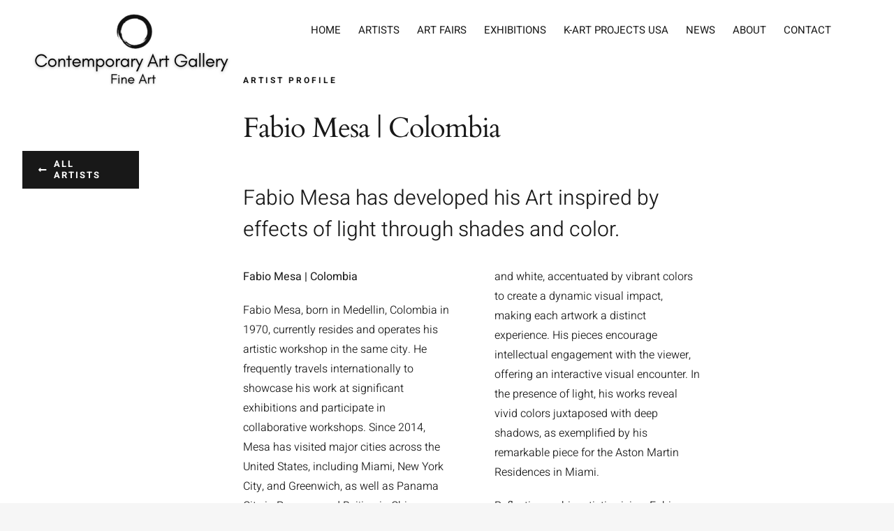

--- FILE ---
content_type: text/html; charset=UTF-8
request_url: https://contemporaryartprojectsusa.com/portfolio-item/fabio-mesa/
body_size: 17027
content:

<!DOCTYPE html>
<html class="avada-html-layout-wide avada-html-header-position-top avada-has-site-width-percent avada-is-100-percent-template avada-header-color-not-opaque" lang="en-US" prefix="og: http://ogp.me/ns# fb: http://ogp.me/ns/fb#">
<head>
	<meta http-equiv="X-UA-Compatible" content="IE=edge" />
	<meta http-equiv="Content-Type" content="text/html; charset=utf-8"/>
	<meta name="viewport" content="width=device-width, initial-scale=1, maximum-scale=1" />
	<title>Fabio Mesa | Colombia &#8211; Contemporary Art Projects USA</title>
<meta name='robots' content='max-image-preview:large' />
<link rel="alternate" type="application/rss+xml" title="Contemporary Art Projects USA &raquo; Feed" href="https://contemporaryartprojectsusa.com/feed/" />
<link rel="alternate" type="application/rss+xml" title="Contemporary Art Projects USA &raquo; Comments Feed" href="https://contemporaryartprojectsusa.com/comments/feed/" />
								<link rel="icon" href="https://contemporaryartprojectsusa.com/wp-content/uploads/2021/02/ContemporaryArtProjects-favicon.png" type="image/png" />
		
		
		
				<link rel="alternate" title="oEmbed (JSON)" type="application/json+oembed" href="https://contemporaryartprojectsusa.com/wp-json/oembed/1.0/embed?url=https%3A%2F%2Fcontemporaryartprojectsusa.com%2Fportfolio-item%2Ffabio-mesa%2F" />
<link rel="alternate" title="oEmbed (XML)" type="text/xml+oembed" href="https://contemporaryartprojectsusa.com/wp-json/oembed/1.0/embed?url=https%3A%2F%2Fcontemporaryartprojectsusa.com%2Fportfolio-item%2Ffabio-mesa%2F&#038;format=xml" />
					<meta name="description" content="Artist Profile 

Helen Early
Backler      
Artist Profile  

Fabio Mesa     

Fabio Mesa has developed his Art inspired by effects of light through shades and color.  

Fabio Mesa | Colombia

Fabio Mesa, born in Medellin, Colombia in 1970, currently resides and operates his artistic workshop in"/>
				
		<meta property="og:locale" content="en_US"/>
		<meta property="og:type" content="article"/>
		<meta property="og:site_name" content="Contemporary Art Projects USA"/>
		<meta property="og:title" content="  Fabio Mesa | Colombia"/>
				<meta property="og:description" content="Artist Profile 

Helen Early
Backler      
Artist Profile  

Fabio Mesa     

Fabio Mesa has developed his Art inspired by effects of light through shades and color.  

Fabio Mesa | Colombia

Fabio Mesa, born in Medellin, Colombia in 1970, currently resides and operates his artistic workshop in"/>
				<meta property="og:url" content="https://contemporaryartprojectsusa.com/portfolio-item/fabio-mesa/"/>
													<meta property="article:modified_time" content="2025-01-20T16:16:43-05:00"/>
											<meta property="og:image" content="https://contemporaryartprojectsusa.com/wp-content/uploads/2022/03/Timeless-Dreamers.-acrylic-and-oil-in-canvas.jpg"/>
		<meta property="og:image:width" content="1088"/>
		<meta property="og:image:height" content="652"/>
		<meta property="og:image:type" content="image/jpeg"/>
				<style id='wp-img-auto-sizes-contain-inline-css' type='text/css'>
img:is([sizes=auto i],[sizes^="auto," i]){contain-intrinsic-size:3000px 1500px}
/*# sourceURL=wp-img-auto-sizes-contain-inline-css */
</style>
<style id='wp-emoji-styles-inline-css' type='text/css'>

	img.wp-smiley, img.emoji {
		display: inline !important;
		border: none !important;
		box-shadow: none !important;
		height: 1em !important;
		width: 1em !important;
		margin: 0 0.07em !important;
		vertical-align: -0.1em !important;
		background: none !important;
		padding: 0 !important;
	}
/*# sourceURL=wp-emoji-styles-inline-css */
</style>
<link rel='stylesheet' id='ditty-displays-css' href='https://contemporaryartprojectsusa.com/wp-content/plugins/ditty-news-ticker/assets/build/dittyDisplays.css?ver=3.1.63' type='text/css' media='all' />
<link rel='stylesheet' id='ditty-fontawesome-css' href='https://contemporaryartprojectsusa.com/wp-content/plugins/ditty-news-ticker/includes/libs/fontawesome-6.4.0/css/all.css?ver=6.4.0' type='text/css' media='' />
<link rel='stylesheet' id='fusion-dynamic-css-css' href='https://contemporaryartprojectsusa.com/wp-content/uploads/fusion-styles/05f8bb131f6ed427fd9a2c24227c93c2.min.css?ver=3.14.2' type='text/css' media='all' />
<link rel="https://api.w.org/" href="https://contemporaryartprojectsusa.com/wp-json/" /><link rel="alternate" title="JSON" type="application/json" href="https://contemporaryartprojectsusa.com/wp-json/wp/v2/avada_portfolio/7248" /><link rel="EditURI" type="application/rsd+xml" title="RSD" href="https://contemporaryartprojectsusa.com/xmlrpc.php?rsd" />
<meta name="generator" content="WordPress 6.9" />
<link rel="canonical" href="https://contemporaryartprojectsusa.com/portfolio-item/fabio-mesa/" />
<link rel='shortlink' href='https://contemporaryartprojectsusa.com/?p=7248' />
<style type="text/css" id="css-fb-visibility">@media screen and (max-width: 640px){.fusion-no-small-visibility{display:none !important;}body .sm-text-align-center{text-align:center !important;}body .sm-text-align-left{text-align:left !important;}body .sm-text-align-right{text-align:right !important;}body .sm-text-align-justify{text-align:justify !important;}body .sm-flex-align-center{justify-content:center !important;}body .sm-flex-align-flex-start{justify-content:flex-start !important;}body .sm-flex-align-flex-end{justify-content:flex-end !important;}body .sm-mx-auto{margin-left:auto !important;margin-right:auto !important;}body .sm-ml-auto{margin-left:auto !important;}body .sm-mr-auto{margin-right:auto !important;}body .fusion-absolute-position-small{position:absolute;width:100%;}.awb-sticky.awb-sticky-small{ position: sticky; top: var(--awb-sticky-offset,0); }}@media screen and (min-width: 641px) and (max-width: 1024px){.fusion-no-medium-visibility{display:none !important;}body .md-text-align-center{text-align:center !important;}body .md-text-align-left{text-align:left !important;}body .md-text-align-right{text-align:right !important;}body .md-text-align-justify{text-align:justify !important;}body .md-flex-align-center{justify-content:center !important;}body .md-flex-align-flex-start{justify-content:flex-start !important;}body .md-flex-align-flex-end{justify-content:flex-end !important;}body .md-mx-auto{margin-left:auto !important;margin-right:auto !important;}body .md-ml-auto{margin-left:auto !important;}body .md-mr-auto{margin-right:auto !important;}body .fusion-absolute-position-medium{position:absolute;width:100%;}.awb-sticky.awb-sticky-medium{ position: sticky; top: var(--awb-sticky-offset,0); }}@media screen and (min-width: 1025px){.fusion-no-large-visibility{display:none !important;}body .lg-text-align-center{text-align:center !important;}body .lg-text-align-left{text-align:left !important;}body .lg-text-align-right{text-align:right !important;}body .lg-text-align-justify{text-align:justify !important;}body .lg-flex-align-center{justify-content:center !important;}body .lg-flex-align-flex-start{justify-content:flex-start !important;}body .lg-flex-align-flex-end{justify-content:flex-end !important;}body .lg-mx-auto{margin-left:auto !important;margin-right:auto !important;}body .lg-ml-auto{margin-left:auto !important;}body .lg-mr-auto{margin-right:auto !important;}body .fusion-absolute-position-large{position:absolute;width:100%;}.awb-sticky.awb-sticky-large{ position: sticky; top: var(--awb-sticky-offset,0); }}</style><style type="text/css">.recentcomments a{display:inline !important;padding:0 !important;margin:0 !important;}</style><meta name="generator" content="Powered by Slider Revolution 6.7.31 - responsive, Mobile-Friendly Slider Plugin for WordPress with comfortable drag and drop interface." />
<script>function setREVStartSize(e){
			//window.requestAnimationFrame(function() {
				window.RSIW = window.RSIW===undefined ? window.innerWidth : window.RSIW;
				window.RSIH = window.RSIH===undefined ? window.innerHeight : window.RSIH;
				try {
					var pw = document.getElementById(e.c).parentNode.offsetWidth,
						newh;
					pw = pw===0 || isNaN(pw) || (e.l=="fullwidth" || e.layout=="fullwidth") ? window.RSIW : pw;
					e.tabw = e.tabw===undefined ? 0 : parseInt(e.tabw);
					e.thumbw = e.thumbw===undefined ? 0 : parseInt(e.thumbw);
					e.tabh = e.tabh===undefined ? 0 : parseInt(e.tabh);
					e.thumbh = e.thumbh===undefined ? 0 : parseInt(e.thumbh);
					e.tabhide = e.tabhide===undefined ? 0 : parseInt(e.tabhide);
					e.thumbhide = e.thumbhide===undefined ? 0 : parseInt(e.thumbhide);
					e.mh = e.mh===undefined || e.mh=="" || e.mh==="auto" ? 0 : parseInt(e.mh,0);
					if(e.layout==="fullscreen" || e.l==="fullscreen")
						newh = Math.max(e.mh,window.RSIH);
					else{
						e.gw = Array.isArray(e.gw) ? e.gw : [e.gw];
						for (var i in e.rl) if (e.gw[i]===undefined || e.gw[i]===0) e.gw[i] = e.gw[i-1];
						e.gh = e.el===undefined || e.el==="" || (Array.isArray(e.el) && e.el.length==0)? e.gh : e.el;
						e.gh = Array.isArray(e.gh) ? e.gh : [e.gh];
						for (var i in e.rl) if (e.gh[i]===undefined || e.gh[i]===0) e.gh[i] = e.gh[i-1];
											
						var nl = new Array(e.rl.length),
							ix = 0,
							sl;
						e.tabw = e.tabhide>=pw ? 0 : e.tabw;
						e.thumbw = e.thumbhide>=pw ? 0 : e.thumbw;
						e.tabh = e.tabhide>=pw ? 0 : e.tabh;
						e.thumbh = e.thumbhide>=pw ? 0 : e.thumbh;
						for (var i in e.rl) nl[i] = e.rl[i]<window.RSIW ? 0 : e.rl[i];
						sl = nl[0];
						for (var i in nl) if (sl>nl[i] && nl[i]>0) { sl = nl[i]; ix=i;}
						var m = pw>(e.gw[ix]+e.tabw+e.thumbw) ? 1 : (pw-(e.tabw+e.thumbw)) / (e.gw[ix]);
						newh =  (e.gh[ix] * m) + (e.tabh + e.thumbh);
					}
					var el = document.getElementById(e.c);
					if (el!==null && el) el.style.height = newh+"px";
					el = document.getElementById(e.c+"_wrapper");
					if (el!==null && el) {
						el.style.height = newh+"px";
						el.style.display = "block";
					}
				} catch(e){
					console.log("Failure at Presize of Slider:" + e)
				}
			//});
		  };</script>
		<script type="text/javascript">
			var doc = document.documentElement;
			doc.setAttribute( 'data-useragent', navigator.userAgent );
		</script>
		
	<style id='global-styles-inline-css' type='text/css'>
:root{--wp--preset--aspect-ratio--square: 1;--wp--preset--aspect-ratio--4-3: 4/3;--wp--preset--aspect-ratio--3-4: 3/4;--wp--preset--aspect-ratio--3-2: 3/2;--wp--preset--aspect-ratio--2-3: 2/3;--wp--preset--aspect-ratio--16-9: 16/9;--wp--preset--aspect-ratio--9-16: 9/16;--wp--preset--color--black: #000000;--wp--preset--color--cyan-bluish-gray: #abb8c3;--wp--preset--color--white: #ffffff;--wp--preset--color--pale-pink: #f78da7;--wp--preset--color--vivid-red: #cf2e2e;--wp--preset--color--luminous-vivid-orange: #ff6900;--wp--preset--color--luminous-vivid-amber: #fcb900;--wp--preset--color--light-green-cyan: #7bdcb5;--wp--preset--color--vivid-green-cyan: #00d084;--wp--preset--color--pale-cyan-blue: #8ed1fc;--wp--preset--color--vivid-cyan-blue: #0693e3;--wp--preset--color--vivid-purple: #9b51e0;--wp--preset--color--awb-color-1: rgba(255,255,255,1);--wp--preset--color--awb-color-2: rgba(246,246,246,1);--wp--preset--color--awb-color-3: rgba(241,241,241,1);--wp--preset--color--awb-color-4: rgba(209,209,209,1);--wp--preset--color--awb-color-5: rgba(103,103,103,1);--wp--preset--color--awb-color-6: rgba(51,51,51,1);--wp--preset--color--awb-color-7: rgba(37,37,37,1);--wp--preset--color--awb-color-8: rgba(24,24,24,1);--wp--preset--color--awb-color-custom-10: rgba(0,0,0,1);--wp--preset--color--awb-color-custom-11: rgba(246,246,246,0.8);--wp--preset--color--awb-color-custom-12: rgba(0,0,0,0.6);--wp--preset--color--awb-color-custom-13: rgba(211,211,211,1);--wp--preset--gradient--vivid-cyan-blue-to-vivid-purple: linear-gradient(135deg,rgb(6,147,227) 0%,rgb(155,81,224) 100%);--wp--preset--gradient--light-green-cyan-to-vivid-green-cyan: linear-gradient(135deg,rgb(122,220,180) 0%,rgb(0,208,130) 100%);--wp--preset--gradient--luminous-vivid-amber-to-luminous-vivid-orange: linear-gradient(135deg,rgb(252,185,0) 0%,rgb(255,105,0) 100%);--wp--preset--gradient--luminous-vivid-orange-to-vivid-red: linear-gradient(135deg,rgb(255,105,0) 0%,rgb(207,46,46) 100%);--wp--preset--gradient--very-light-gray-to-cyan-bluish-gray: linear-gradient(135deg,rgb(238,238,238) 0%,rgb(169,184,195) 100%);--wp--preset--gradient--cool-to-warm-spectrum: linear-gradient(135deg,rgb(74,234,220) 0%,rgb(151,120,209) 20%,rgb(207,42,186) 40%,rgb(238,44,130) 60%,rgb(251,105,98) 80%,rgb(254,248,76) 100%);--wp--preset--gradient--blush-light-purple: linear-gradient(135deg,rgb(255,206,236) 0%,rgb(152,150,240) 100%);--wp--preset--gradient--blush-bordeaux: linear-gradient(135deg,rgb(254,205,165) 0%,rgb(254,45,45) 50%,rgb(107,0,62) 100%);--wp--preset--gradient--luminous-dusk: linear-gradient(135deg,rgb(255,203,112) 0%,rgb(199,81,192) 50%,rgb(65,88,208) 100%);--wp--preset--gradient--pale-ocean: linear-gradient(135deg,rgb(255,245,203) 0%,rgb(182,227,212) 50%,rgb(51,167,181) 100%);--wp--preset--gradient--electric-grass: linear-gradient(135deg,rgb(202,248,128) 0%,rgb(113,206,126) 100%);--wp--preset--gradient--midnight: linear-gradient(135deg,rgb(2,3,129) 0%,rgb(40,116,252) 100%);--wp--preset--font-size--small: 12px;--wp--preset--font-size--medium: 20px;--wp--preset--font-size--large: 24px;--wp--preset--font-size--x-large: 42px;--wp--preset--font-size--normal: 16px;--wp--preset--font-size--xlarge: 32px;--wp--preset--font-size--huge: 48px;--wp--preset--spacing--20: 0.44rem;--wp--preset--spacing--30: 0.67rem;--wp--preset--spacing--40: 1rem;--wp--preset--spacing--50: 1.5rem;--wp--preset--spacing--60: 2.25rem;--wp--preset--spacing--70: 3.38rem;--wp--preset--spacing--80: 5.06rem;--wp--preset--shadow--natural: 6px 6px 9px rgba(0, 0, 0, 0.2);--wp--preset--shadow--deep: 12px 12px 50px rgba(0, 0, 0, 0.4);--wp--preset--shadow--sharp: 6px 6px 0px rgba(0, 0, 0, 0.2);--wp--preset--shadow--outlined: 6px 6px 0px -3px rgb(255, 255, 255), 6px 6px rgb(0, 0, 0);--wp--preset--shadow--crisp: 6px 6px 0px rgb(0, 0, 0);}:where(.is-layout-flex){gap: 0.5em;}:where(.is-layout-grid){gap: 0.5em;}body .is-layout-flex{display: flex;}.is-layout-flex{flex-wrap: wrap;align-items: center;}.is-layout-flex > :is(*, div){margin: 0;}body .is-layout-grid{display: grid;}.is-layout-grid > :is(*, div){margin: 0;}:where(.wp-block-columns.is-layout-flex){gap: 2em;}:where(.wp-block-columns.is-layout-grid){gap: 2em;}:where(.wp-block-post-template.is-layout-flex){gap: 1.25em;}:where(.wp-block-post-template.is-layout-grid){gap: 1.25em;}.has-black-color{color: var(--wp--preset--color--black) !important;}.has-cyan-bluish-gray-color{color: var(--wp--preset--color--cyan-bluish-gray) !important;}.has-white-color{color: var(--wp--preset--color--white) !important;}.has-pale-pink-color{color: var(--wp--preset--color--pale-pink) !important;}.has-vivid-red-color{color: var(--wp--preset--color--vivid-red) !important;}.has-luminous-vivid-orange-color{color: var(--wp--preset--color--luminous-vivid-orange) !important;}.has-luminous-vivid-amber-color{color: var(--wp--preset--color--luminous-vivid-amber) !important;}.has-light-green-cyan-color{color: var(--wp--preset--color--light-green-cyan) !important;}.has-vivid-green-cyan-color{color: var(--wp--preset--color--vivid-green-cyan) !important;}.has-pale-cyan-blue-color{color: var(--wp--preset--color--pale-cyan-blue) !important;}.has-vivid-cyan-blue-color{color: var(--wp--preset--color--vivid-cyan-blue) !important;}.has-vivid-purple-color{color: var(--wp--preset--color--vivid-purple) !important;}.has-black-background-color{background-color: var(--wp--preset--color--black) !important;}.has-cyan-bluish-gray-background-color{background-color: var(--wp--preset--color--cyan-bluish-gray) !important;}.has-white-background-color{background-color: var(--wp--preset--color--white) !important;}.has-pale-pink-background-color{background-color: var(--wp--preset--color--pale-pink) !important;}.has-vivid-red-background-color{background-color: var(--wp--preset--color--vivid-red) !important;}.has-luminous-vivid-orange-background-color{background-color: var(--wp--preset--color--luminous-vivid-orange) !important;}.has-luminous-vivid-amber-background-color{background-color: var(--wp--preset--color--luminous-vivid-amber) !important;}.has-light-green-cyan-background-color{background-color: var(--wp--preset--color--light-green-cyan) !important;}.has-vivid-green-cyan-background-color{background-color: var(--wp--preset--color--vivid-green-cyan) !important;}.has-pale-cyan-blue-background-color{background-color: var(--wp--preset--color--pale-cyan-blue) !important;}.has-vivid-cyan-blue-background-color{background-color: var(--wp--preset--color--vivid-cyan-blue) !important;}.has-vivid-purple-background-color{background-color: var(--wp--preset--color--vivid-purple) !important;}.has-black-border-color{border-color: var(--wp--preset--color--black) !important;}.has-cyan-bluish-gray-border-color{border-color: var(--wp--preset--color--cyan-bluish-gray) !important;}.has-white-border-color{border-color: var(--wp--preset--color--white) !important;}.has-pale-pink-border-color{border-color: var(--wp--preset--color--pale-pink) !important;}.has-vivid-red-border-color{border-color: var(--wp--preset--color--vivid-red) !important;}.has-luminous-vivid-orange-border-color{border-color: var(--wp--preset--color--luminous-vivid-orange) !important;}.has-luminous-vivid-amber-border-color{border-color: var(--wp--preset--color--luminous-vivid-amber) !important;}.has-light-green-cyan-border-color{border-color: var(--wp--preset--color--light-green-cyan) !important;}.has-vivid-green-cyan-border-color{border-color: var(--wp--preset--color--vivid-green-cyan) !important;}.has-pale-cyan-blue-border-color{border-color: var(--wp--preset--color--pale-cyan-blue) !important;}.has-vivid-cyan-blue-border-color{border-color: var(--wp--preset--color--vivid-cyan-blue) !important;}.has-vivid-purple-border-color{border-color: var(--wp--preset--color--vivid-purple) !important;}.has-vivid-cyan-blue-to-vivid-purple-gradient-background{background: var(--wp--preset--gradient--vivid-cyan-blue-to-vivid-purple) !important;}.has-light-green-cyan-to-vivid-green-cyan-gradient-background{background: var(--wp--preset--gradient--light-green-cyan-to-vivid-green-cyan) !important;}.has-luminous-vivid-amber-to-luminous-vivid-orange-gradient-background{background: var(--wp--preset--gradient--luminous-vivid-amber-to-luminous-vivid-orange) !important;}.has-luminous-vivid-orange-to-vivid-red-gradient-background{background: var(--wp--preset--gradient--luminous-vivid-orange-to-vivid-red) !important;}.has-very-light-gray-to-cyan-bluish-gray-gradient-background{background: var(--wp--preset--gradient--very-light-gray-to-cyan-bluish-gray) !important;}.has-cool-to-warm-spectrum-gradient-background{background: var(--wp--preset--gradient--cool-to-warm-spectrum) !important;}.has-blush-light-purple-gradient-background{background: var(--wp--preset--gradient--blush-light-purple) !important;}.has-blush-bordeaux-gradient-background{background: var(--wp--preset--gradient--blush-bordeaux) !important;}.has-luminous-dusk-gradient-background{background: var(--wp--preset--gradient--luminous-dusk) !important;}.has-pale-ocean-gradient-background{background: var(--wp--preset--gradient--pale-ocean) !important;}.has-electric-grass-gradient-background{background: var(--wp--preset--gradient--electric-grass) !important;}.has-midnight-gradient-background{background: var(--wp--preset--gradient--midnight) !important;}.has-small-font-size{font-size: var(--wp--preset--font-size--small) !important;}.has-medium-font-size{font-size: var(--wp--preset--font-size--medium) !important;}.has-large-font-size{font-size: var(--wp--preset--font-size--large) !important;}.has-x-large-font-size{font-size: var(--wp--preset--font-size--x-large) !important;}
/*# sourceURL=global-styles-inline-css */
</style>
<style id='wp-block-library-inline-css' type='text/css'>
:root{--wp-block-synced-color:#7a00df;--wp-block-synced-color--rgb:122,0,223;--wp-bound-block-color:var(--wp-block-synced-color);--wp-editor-canvas-background:#ddd;--wp-admin-theme-color:#007cba;--wp-admin-theme-color--rgb:0,124,186;--wp-admin-theme-color-darker-10:#006ba1;--wp-admin-theme-color-darker-10--rgb:0,107,160.5;--wp-admin-theme-color-darker-20:#005a87;--wp-admin-theme-color-darker-20--rgb:0,90,135;--wp-admin-border-width-focus:2px}@media (min-resolution:192dpi){:root{--wp-admin-border-width-focus:1.5px}}.wp-element-button{cursor:pointer}:root .has-very-light-gray-background-color{background-color:#eee}:root .has-very-dark-gray-background-color{background-color:#313131}:root .has-very-light-gray-color{color:#eee}:root .has-very-dark-gray-color{color:#313131}:root .has-vivid-green-cyan-to-vivid-cyan-blue-gradient-background{background:linear-gradient(135deg,#00d084,#0693e3)}:root .has-purple-crush-gradient-background{background:linear-gradient(135deg,#34e2e4,#4721fb 50%,#ab1dfe)}:root .has-hazy-dawn-gradient-background{background:linear-gradient(135deg,#faaca8,#dad0ec)}:root .has-subdued-olive-gradient-background{background:linear-gradient(135deg,#fafae1,#67a671)}:root .has-atomic-cream-gradient-background{background:linear-gradient(135deg,#fdd79a,#004a59)}:root .has-nightshade-gradient-background{background:linear-gradient(135deg,#330968,#31cdcf)}:root .has-midnight-gradient-background{background:linear-gradient(135deg,#020381,#2874fc)}:root{--wp--preset--font-size--normal:16px;--wp--preset--font-size--huge:42px}.has-regular-font-size{font-size:1em}.has-larger-font-size{font-size:2.625em}.has-normal-font-size{font-size:var(--wp--preset--font-size--normal)}.has-huge-font-size{font-size:var(--wp--preset--font-size--huge)}.has-text-align-center{text-align:center}.has-text-align-left{text-align:left}.has-text-align-right{text-align:right}.has-fit-text{white-space:nowrap!important}#end-resizable-editor-section{display:none}.aligncenter{clear:both}.items-justified-left{justify-content:flex-start}.items-justified-center{justify-content:center}.items-justified-right{justify-content:flex-end}.items-justified-space-between{justify-content:space-between}.screen-reader-text{border:0;clip-path:inset(50%);height:1px;margin:-1px;overflow:hidden;padding:0;position:absolute;width:1px;word-wrap:normal!important}.screen-reader-text:focus{background-color:#ddd;clip-path:none;color:#444;display:block;font-size:1em;height:auto;left:5px;line-height:normal;padding:15px 23px 14px;text-decoration:none;top:5px;width:auto;z-index:100000}html :where(.has-border-color){border-style:solid}html :where([style*=border-top-color]){border-top-style:solid}html :where([style*=border-right-color]){border-right-style:solid}html :where([style*=border-bottom-color]){border-bottom-style:solid}html :where([style*=border-left-color]){border-left-style:solid}html :where([style*=border-width]){border-style:solid}html :where([style*=border-top-width]){border-top-style:solid}html :where([style*=border-right-width]){border-right-style:solid}html :where([style*=border-bottom-width]){border-bottom-style:solid}html :where([style*=border-left-width]){border-left-style:solid}html :where(img[class*=wp-image-]){height:auto;max-width:100%}:where(figure){margin:0 0 1em}html :where(.is-position-sticky){--wp-admin--admin-bar--position-offset:var(--wp-admin--admin-bar--height,0px)}@media screen and (max-width:600px){html :where(.is-position-sticky){--wp-admin--admin-bar--position-offset:0px}}
/*wp_block_styles_on_demand_placeholder:696ed95157993*/
/*# sourceURL=wp-block-library-inline-css */
</style>
<style id='wp-block-library-theme-inline-css' type='text/css'>
.wp-block-audio :where(figcaption){color:#555;font-size:13px;text-align:center}.is-dark-theme .wp-block-audio :where(figcaption){color:#ffffffa6}.wp-block-audio{margin:0 0 1em}.wp-block-code{border:1px solid #ccc;border-radius:4px;font-family:Menlo,Consolas,monaco,monospace;padding:.8em 1em}.wp-block-embed :where(figcaption){color:#555;font-size:13px;text-align:center}.is-dark-theme .wp-block-embed :where(figcaption){color:#ffffffa6}.wp-block-embed{margin:0 0 1em}.blocks-gallery-caption{color:#555;font-size:13px;text-align:center}.is-dark-theme .blocks-gallery-caption{color:#ffffffa6}:root :where(.wp-block-image figcaption){color:#555;font-size:13px;text-align:center}.is-dark-theme :root :where(.wp-block-image figcaption){color:#ffffffa6}.wp-block-image{margin:0 0 1em}.wp-block-pullquote{border-bottom:4px solid;border-top:4px solid;color:currentColor;margin-bottom:1.75em}.wp-block-pullquote :where(cite),.wp-block-pullquote :where(footer),.wp-block-pullquote__citation{color:currentColor;font-size:.8125em;font-style:normal;text-transform:uppercase}.wp-block-quote{border-left:.25em solid;margin:0 0 1.75em;padding-left:1em}.wp-block-quote cite,.wp-block-quote footer{color:currentColor;font-size:.8125em;font-style:normal;position:relative}.wp-block-quote:where(.has-text-align-right){border-left:none;border-right:.25em solid;padding-left:0;padding-right:1em}.wp-block-quote:where(.has-text-align-center){border:none;padding-left:0}.wp-block-quote.is-large,.wp-block-quote.is-style-large,.wp-block-quote:where(.is-style-plain){border:none}.wp-block-search .wp-block-search__label{font-weight:700}.wp-block-search__button{border:1px solid #ccc;padding:.375em .625em}:where(.wp-block-group.has-background){padding:1.25em 2.375em}.wp-block-separator.has-css-opacity{opacity:.4}.wp-block-separator{border:none;border-bottom:2px solid;margin-left:auto;margin-right:auto}.wp-block-separator.has-alpha-channel-opacity{opacity:1}.wp-block-separator:not(.is-style-wide):not(.is-style-dots){width:100px}.wp-block-separator.has-background:not(.is-style-dots){border-bottom:none;height:1px}.wp-block-separator.has-background:not(.is-style-wide):not(.is-style-dots){height:2px}.wp-block-table{margin:0 0 1em}.wp-block-table td,.wp-block-table th{word-break:normal}.wp-block-table :where(figcaption){color:#555;font-size:13px;text-align:center}.is-dark-theme .wp-block-table :where(figcaption){color:#ffffffa6}.wp-block-video :where(figcaption){color:#555;font-size:13px;text-align:center}.is-dark-theme .wp-block-video :where(figcaption){color:#ffffffa6}.wp-block-video{margin:0 0 1em}:root :where(.wp-block-template-part.has-background){margin-bottom:0;margin-top:0;padding:1.25em 2.375em}
/*# sourceURL=/wp-includes/css/dist/block-library/theme.min.css */
</style>
<style id='classic-theme-styles-inline-css' type='text/css'>
/*! This file is auto-generated */
.wp-block-button__link{color:#fff;background-color:#32373c;border-radius:9999px;box-shadow:none;text-decoration:none;padding:calc(.667em + 2px) calc(1.333em + 2px);font-size:1.125em}.wp-block-file__button{background:#32373c;color:#fff;text-decoration:none}
/*# sourceURL=/wp-includes/css/classic-themes.min.css */
</style>
<link rel='stylesheet' id='rs-plugin-settings-css' href='//contemporaryartprojectsusa.com/wp-content/plugins/revslider/sr6/assets/css/rs6.css?ver=6.7.31' type='text/css' media='all' />
<style id='rs-plugin-settings-inline-css' type='text/css'>
#rs-demo-id {}
/*# sourceURL=rs-plugin-settings-inline-css */
</style>
</head>

<body class="wp-singular avada_portfolio-template-default single single-avada_portfolio postid-7248 single-format-standard wp-theme-Avada has-sidebar fusion-image-hovers fusion-pagination-sizing fusion-button_type-flat fusion-button_span-no fusion-button_gradient-linear avada-image-rollover-circle-no avada-image-rollover-yes avada-image-rollover-direction-fade fusion-body ltr fusion-sticky-header no-tablet-sticky-header no-mobile-sticky-header no-mobile-slidingbar fusion-disable-outline fusion-sub-menu-fade mobile-logo-pos-left layout-wide-mode avada-has-boxed-modal-shadow-none layout-scroll-offset-full avada-has-zero-margin-offset-top fusion-top-header menu-text-align-center mobile-menu-design-modern fusion-show-pagination-text fusion-header-layout-v1 avada-responsive avada-footer-fx-none avada-menu-highlight-style-bar fusion-search-form-clean fusion-main-menu-search-dropdown fusion-avatar-square avada-dropdown-styles avada-blog-layout-grid avada-blog-archive-layout-grid avada-header-shadow-no avada-menu-icon-position-left avada-has-megamenu-shadow avada-has-mainmenu-dropdown-divider avada-has-header-100-width avada-has-breadcrumb-mobile-hidden avada-has-titlebar-hide avada-header-border-color-full-transparent avada-has-transparent-timeline_color avada-has-pagination-padding avada-flyout-menu-direction-fade avada-ec-views-v1" data-awb-post-id="7248">
		<a class="skip-link screen-reader-text" href="#content">Skip to content</a>

	<div id="boxed-wrapper">
		
		<div id="wrapper" class="fusion-wrapper">
			<div id="home" style="position:relative;top:-1px;"></div>
							
										
							<div id="sliders-container" class="fusion-slider-visibility">
					</div>
				
					
			<header class="fusion-header-wrapper">
				<div class="fusion-header-v1 fusion-logo-alignment fusion-logo-left fusion-sticky-menu- fusion-sticky-logo-1 fusion-mobile-logo-1  fusion-mobile-menu-design-modern">
					<div class="fusion-header-sticky-height"></div>
<div class="fusion-header">
	<div class="fusion-row">
					<div class="fusion-logo" data-margin-top="11px" data-margin-bottom="30px" data-margin-left="10px" data-margin-right="0px">
			<a class="fusion-logo-link"  href="https://contemporaryartprojectsusa.com/" >

						<!-- standard logo -->
			<img src="https://contemporaryartprojectsusa.com/wp-content/uploads/2025/06/CAGU-logo-300.png" srcset="https://contemporaryartprojectsusa.com/wp-content/uploads/2025/06/CAGU-logo-300.png 1x, https://contemporaryartprojectsusa.com/wp-content/uploads/2024/07/logo-1200-600x246.png 2x" width="226" height="132" style="max-height:132px;height:auto;" alt="Contemporary Art Projects USA Logo" data-retina_logo_url="https://contemporaryartprojectsusa.com/wp-content/uploads/2024/07/logo-1200-600x246.png" class="fusion-standard-logo" />

											<!-- mobile logo -->
				<img src="https://contemporaryartprojectsusa.com/wp-content/uploads/2024/07/LOGO-500a.png" srcset="https://contemporaryartprojectsusa.com/wp-content/uploads/2024/07/LOGO-500a.png 1x, https://contemporaryartprojectsusa.com/wp-content/uploads/2024/07/LOGO-500a.png 2x" width="389" height="194" style="max-height:194px;height:auto;" alt="Contemporary Art Projects USA Logo" data-retina_logo_url="https://contemporaryartprojectsusa.com/wp-content/uploads/2024/07/LOGO-500a.png" class="fusion-mobile-logo" />
			
											<!-- sticky header logo -->
				<img src="https://contemporaryartprojectsusa.com/wp-content/uploads/2024/07/logo-1200-600x246.png" srcset="https://contemporaryartprojectsusa.com/wp-content/uploads/2024/07/logo-1200-600x246.png 1x, https://contemporaryartprojectsusa.com/wp-content/uploads/2024/07/logo-1200-600x246.png 2x" width="600" height="246" style="max-height:246px;height:auto;" alt="Contemporary Art Projects USA Logo" data-retina_logo_url="https://contemporaryartprojectsusa.com/wp-content/uploads/2024/07/logo-1200-600x246.png" class="fusion-sticky-logo" />
					</a>
		</div>		<nav class="fusion-main-menu" aria-label="Main Menu"><ul id="menu-galerie-main-menu" class="fusion-menu"><li  id="menu-item-6761"  class="menu-item menu-item-type-post_type menu-item-object-page menu-item-home menu-item-6761"  data-item-id="6761"><a  href="https://contemporaryartprojectsusa.com/" class="fusion-bar-highlight"><span class="menu-text">HOME</span></a></li><li  id="menu-item-982"  class="menu-item menu-item-type-post_type menu-item-object-page menu-item-has-children menu-item-982 fusion-dropdown-menu"  data-item-id="982"><a  href="https://contemporaryartprojectsusa.com/artists/" class="fusion-bar-highlight"><span class="menu-text">ARTISTS</span></a><ul class="sub-menu"><li  id="menu-item-9678"  class="menu-item menu-item-type-post_type menu-item-object-page menu-item-9678 fusion-dropdown-submenu" ><a  href="https://contemporaryartprojectsusa.com/raising-artists/" class="fusion-bar-highlight"><span>RAISING ARTISTS</span></a></li></ul></li><li  id="menu-item-984"  class="menu-item menu-item-type-post_type menu-item-object-page menu-item-has-children menu-item-984 fusion-dropdown-menu"  data-item-id="984"><a  href="https://contemporaryartprojectsusa.com/art-fairs-2/" class="fusion-bar-highlight"><span class="menu-text">ART FAIRS</span></a><ul class="sub-menu"><li  id="menu-item-10205"  class="menu-item menu-item-type-post_type menu-item-object-page menu-item-10205 fusion-dropdown-submenu" ><a  href="https://contemporaryartprojectsusa.com/art-palm-beach-modern-contemporary-2026/" class="fusion-bar-highlight"><span>ART PALM BEACH: MODERN &#038; CONTEMPORARY 2026</span></a></li><li  id="menu-item-9741"  class="menu-item menu-item-type-post_type menu-item-object-page menu-item-9741 fusion-dropdown-submenu" ><a  href="https://contemporaryartprojectsusa.com/affordable-art-fair-new-york-2025/" class="fusion-bar-highlight"><span>AFFORDABLE ART FAIR NEW YORK FALL 2025</span></a></li><li  id="menu-item-9504"  class="menu-item menu-item-type-post_type menu-item-object-page menu-item-9504 fusion-dropdown-submenu" ><a  href="https://contemporaryartprojectsusa.com/art-santa-fe-2025/" class="fusion-bar-highlight"><span>ART SANTA FE 2025</span></a></li><li  id="menu-item-9256"  class="menu-item menu-item-type-post_type menu-item-object-page menu-item-9256 fusion-dropdown-submenu" ><a  href="https://contemporaryartprojectsusa.com/palm-beach-modern-contemporary-pbmc-2025/" class="fusion-bar-highlight"><span>PALM BEACH MODERN + CONTEMPORARY (PBM+C) 2025</span></a></li><li  id="menu-item-9003"  class="menu-item menu-item-type-post_type menu-item-object-page menu-item-9003 fusion-dropdown-submenu" ><a  href="https://contemporaryartprojectsusa.com/context-2024/" class="fusion-bar-highlight"><span>CONTEXT 2024</span></a></li><li  id="menu-item-8604"  class="menu-item menu-item-type-post_type menu-item-object-page menu-item-8604 fusion-dropdown-submenu" ><a  href="https://contemporaryartprojectsusa.com/affordable-art-new-york-2024/" class="fusion-bar-highlight"><span>AFFORDABLE ART NEW YORK  2024</span></a></li><li  id="menu-item-8348"  class="menu-item menu-item-type-post_type menu-item-object-page menu-item-8348 fusion-dropdown-submenu" ><a  href="https://contemporaryartprojectsusa.com/art-santa-fe-2024/" class="fusion-bar-highlight"><span>ART SANTA FE 2024</span></a></li><li  id="menu-item-8200"  class="menu-item menu-item-type-post_type menu-item-object-page menu-item-8200 fusion-dropdown-submenu" ><a  href="https://contemporaryartprojectsusa.com/art-wynwood-2024/" class="fusion-bar-highlight"><span>ART WYNWOOD 2024</span></a></li><li  id="menu-item-7999"  class="menu-item menu-item-type-post_type menu-item-object-page menu-item-7999 fusion-dropdown-submenu" ><a  href="https://contemporaryartprojectsusa.com/context-2022-cloned/" class="fusion-bar-highlight"><span>CONTEXT 2023</span></a></li><li  id="menu-item-7875"  class="menu-item menu-item-type-post_type menu-item-object-page menu-item-7875 fusion-dropdown-submenu" ><a  href="https://contemporaryartprojectsusa.com/art-santa-fe-2023/" class="fusion-bar-highlight"><span>ART SANTA FE 2023</span></a></li><li  id="menu-item-7734"  class="menu-item menu-item-type-post_type menu-item-object-page menu-item-7734 fusion-dropdown-submenu" ><a  href="https://contemporaryartprojectsusa.com/art-wynwood-2023/" class="fusion-bar-highlight"><span>ART WYNWOOD 2023</span></a></li><li  id="menu-item-7474"  class="menu-item menu-item-type-post_type menu-item-object-page menu-item-7474 fusion-dropdown-submenu" ><a  href="https://contemporaryartprojectsusa.com/context-2022/" class="fusion-bar-highlight"><span>CONTEXT 2022</span></a></li></ul></li><li  id="menu-item-6858"  class="menu-item menu-item-type-post_type menu-item-object-page menu-item-6858"  data-item-id="6858"><a  href="https://contemporaryartprojectsusa.com/exhibitions/" class="fusion-bar-highlight"><span class="menu-text">EXHIBITIONS</span></a></li><li  id="menu-item-7736"  class="menu-item menu-item-type-custom menu-item-object-custom menu-item-has-children menu-item-7736 fusion-dropdown-menu"  data-item-id="7736"><a  href="#" class="fusion-bar-highlight"><span class="menu-text">K-ART PROJECTS USA</span></a><ul class="sub-menu"><li  id="menu-item-10182"  class="menu-item menu-item-type-post_type menu-item-object-post menu-item-10182 fusion-dropdown-submenu" ><a  href="https://contemporaryartprojectsusa.com/k-art-projects-usa-subsidiary-of-contemporary-art-projects-usa-announces-its-participation-at-red-dot-miami-2025/" class="fusion-bar-highlight"><span>K-Art Projects USA-Subsidiary of Contemporary Art Projects USA Announces it’s Participation at Red Dot Miami 2025</span></a></li><li  id="menu-item-9318"  class="menu-item menu-item-type-post_type menu-item-object-post menu-item-9318 fusion-dropdown-submenu" ><a  href="https://contemporaryartprojectsusa.com/k-art-projects-usa-exhibit-at-artexpo-new-york-april-3-april-7-2025/" class="fusion-bar-highlight"><span>K-Art Projects USA EXHIBIT AT ARTEXPO NEW YORK | April 3 – April 7, 2025</span></a></li><li  id="menu-item-8280"  class="menu-item menu-item-type-post_type menu-item-object-post menu-item-8280 fusion-dropdown-submenu" ><a  href="https://contemporaryartprojectsusa.com/k-art-projects-usa-exhibit-at-artexpo-new-york-april-3-april-7-2024/" class="fusion-bar-highlight"><span>K-ART PROJECTS USA-NEW YORK 2024</span></a></li><li  id="menu-item-10183"  class="menu-item menu-item-type-post_type menu-item-object-post menu-item-10183 fusion-dropdown-submenu" ><a  href="https://contemporaryartprojectsusa.com/k-art-projects-usa-subsidiary-of-contemporary-art-projects-usa-announces-its-participation-at-red-dot-miami-2024/" class="fusion-bar-highlight"><span>K-Art Projects USA-Subsidiary of Contemporary Art Projects USA Announces it’s Participation at Red Dot Miami 2024</span></a></li><li  id="menu-item-8027"  class="menu-item menu-item-type-post_type menu-item-object-post menu-item-8027 fusion-dropdown-submenu" ><a  href="https://contemporaryartprojectsusa.com/k-art-projects-usa-subsidiary-of-contemporary-art-projects-usa-announces-its-participation-at-red-dot-miami-2023/" class="fusion-bar-highlight"><span>K-ART PROJECTS USA-MIAMI 2023</span></a></li><li  id="menu-item-7827"  class="menu-item menu-item-type-post_type menu-item-object-post menu-item-7827 fusion-dropdown-submenu" ><a  href="https://contemporaryartprojectsusa.com/k-art-projects-usa-exhibit-at-artexpo-new-york/" class="fusion-bar-highlight"><span>K-ART PROJECTS USA NEW YORK 2023</span></a></li><li  id="menu-item-7483"  class="menu-item menu-item-type-post_type menu-item-object-post menu-item-7483 fusion-dropdown-submenu" ><a  href="https://contemporaryartprojectsusa.com/k-art-projects-usa-subsidiary-of-contemporary-art-projects-usa-announces-its-participation-at-red-dot-miami-2022/" class="fusion-bar-highlight"><span>K-ART PROJECTS USA MIAMI 2022</span></a></li></ul></li><li  id="menu-item-981"  class="menu-item menu-item-type-post_type menu-item-object-page menu-item-981"  data-item-id="981"><a  href="https://contemporaryartprojectsusa.com/stories/" class="fusion-bar-highlight"><span class="menu-text">NEWS</span></a></li><li  id="menu-item-983"  class="menu-item menu-item-type-post_type menu-item-object-page menu-item-has-children menu-item-983 fusion-dropdown-menu"  data-item-id="983"><a  href="https://contemporaryartprojectsusa.com/about-2/" class="fusion-bar-highlight"><span class="menu-text">ABOUT</span></a><ul class="sub-menu"><li  id="menu-item-6823"  class="menu-item menu-item-type-post_type menu-item-object-page menu-item-6823 fusion-dropdown-submenu" ><a  href="https://contemporaryartprojectsusa.com/art-financing-2/" class="fusion-bar-highlight"><span>ART FINANCING</span></a></li></ul></li><li  id="menu-item-980"  class="menu-item menu-item-type-post_type menu-item-object-page menu-item-has-children menu-item-980 fusion-dropdown-menu"  data-item-id="980"><a  href="https://contemporaryartprojectsusa.com/contact/" class="fusion-bar-highlight"><span class="menu-text">CONTACT</span></a><ul class="sub-menu"><li  id="menu-item-9120"  class="menu-item menu-item-type-post_type menu-item-object-page menu-item-9120 fusion-dropdown-submenu" ><a  href="https://contemporaryartprojectsusa.com/contact-carlos-pabon/" class="fusion-bar-highlight"><span>CONTACT CARLOS PABON</span></a></li></ul></li></ul></nav>	<div class="fusion-mobile-menu-icons">
							<a href="#" class="fusion-icon awb-icon-bars" aria-label="Toggle mobile menu" aria-expanded="false"></a>
		
		
		
			</div>

<nav class="fusion-mobile-nav-holder fusion-mobile-menu-text-align-left" aria-label="Main Menu Mobile"></nav>

					</div>
</div>
				</div>
				<div class="fusion-clearfix"></div>
			</header>
			
							
			
						<main id="main" class="clearfix width-100">
				<div class="fusion-row" style="max-width:100%;">
<section id="content" class=" portfolio-full" style="float: right;">
	
	
					<article id="post-7248" class="post-7248 avada_portfolio type-avada_portfolio status-publish format-standard has-post-thumbnail hentry portfolio_category-artists-contemporary-art-projects">

				
						<div class="project-content">
				<span class="entry-title rich-snippet-hidden">Fabio Mesa | Colombia</span><span class="vcard rich-snippet-hidden"><span class="fn"><a href="https://contemporaryartprojectsusa.com/author/tatafedez/" title="Posts by tatafedez" rel="author">tatafedez</a></span></span><span class="updated rich-snippet-hidden">2025-01-20T11:16:43-05:00</span>				<div class="project-description post-content" style=" width:100%;">
										<div class="fusion-fullwidth fullwidth-box fusion-builder-row-1 fusion-flex-container nonhundred-percent-fullwidth non-hundred-percent-height-scrolling fusion-no-small-visibility fusion-no-medium-visibility" style="--awb-border-radius-top-left:0px;--awb-border-radius-top-right:0px;--awb-border-radius-bottom-right:0px;--awb-border-radius-bottom-left:0px;--awb-padding-top:8%;--awb-flex-wrap:wrap;" ><div class="fusion-builder-row fusion-row fusion-flex-align-items-stretch fusion-flex-content-wrap" style="max-width:83.2%;margin-left: calc(-4% / 2 );margin-right: calc(-4% / 2 );"><div class="fusion-layout-column fusion_builder_column fusion-builder-column-0 fusion_builder_column_1_1 1_1 fusion-flex-column fusion-animated" style="--awb-bg-size:cover;--awb-width-large:100%;--awb-margin-top-large:0px;--awb-spacing-right-large:1.44%;--awb-margin-bottom-large:0px;--awb-spacing-left-large:1.92%;--awb-width-medium:100%;--awb-order-medium:0;--awb-spacing-right-medium:1.92%;--awb-spacing-left-medium:1.92%;--awb-width-small:100%;--awb-order-small:0;--awb-spacing-right-small:1.92%;--awb-spacing-left-small:1.92%;" data-animationType="fadeInLeft" data-animationDuration="0.8" data-animationOffset="top-into-view"><div class="fusion-column-wrapper fusion-column-has-shadow fusion-flex-justify-content-center fusion-content-layout-column"><div class="fusion-text fusion-text-1 caption"><p>Artist Profile</p>
</div><div class="fusion-title title fusion-title-1 fusion-sep-none fusion-title-text fusion-title-size-two" style="--awb-margin-bottom:4%;"><h2 class="fusion-title-heading title-heading-left fusion-responsive-typography-calculated" style="margin:0;--fontSize:40;line-height:1.28;">Fabio Mesa | Colombia</h2></div><div class="fusion-separator fusion-full-width-sep" style="align-self: center;margin-left: auto;margin-right: auto;width:100%;"></div></div></div></div></div><div class="fusion-fullwidth fullwidth-box fusion-builder-row-2 fusion-flex-container nonhundred-percent-fullwidth non-hundred-percent-height-scrolling fusion-no-large-visibility" style="--awb-border-radius-top-left:0px;--awb-border-radius-top-right:0px;--awb-border-radius-bottom-right:0px;--awb-border-radius-bottom-left:0px;--awb-margin-top:-20px;--awb-flex-wrap:wrap;" ><div class="fusion-builder-row fusion-row fusion-flex-align-items-stretch fusion-flex-content-wrap" style="max-width:calc( 80% + 0px );margin-left: calc(-0px / 2 );margin-right: calc(-0px / 2 );"><div class="fusion-layout-column fusion_builder_column fusion-builder-column-1 fusion_builder_column_1_1 1_1 fusion-flex-column fusion-column-inner-bg-wrapper fusion-animated" style="--awb-inner-bg-position:center center;--awb-inner-bg-size:cover;--awb-width-large:100%;--awb-margin-top-large:0px;--awb-spacing-right-large:0px;--awb-margin-bottom-large:20px;--awb-spacing-left-large:0px;--awb-width-medium:100%;--awb-spacing-right-medium:0px;--awb-spacing-left-medium:0px;--awb-width-small:100%;--awb-spacing-right-small:0px;--awb-spacing-left-small:0px;" data-animationType="fadeInDown" data-animationDuration="0.8" data-animationOffset="top-into-view"><span class="fusion-column-inner-bg hover-type-zoomout"><span class="fusion-column-anchor"><span class="fusion-column-inner-bg-image"></span></span></span><div class="fusion-column-wrapper fusion-column-has-shadow fusion-flex-justify-content-center fusion-content-layout-column"></div></div><div class="fusion-layout-column fusion_builder_column fusion-builder-column-2 fusion_builder_column_1_1 1_1 fusion-flex-column fusion-animated" style="--awb-padding-top:20px;--awb-padding-bottom:20px;--awb-bg-size:cover;--awb-border-color:#f1f1f1;--awb-border-top:2px;--awb-border-style:solid;--awb-width-large:100%;--awb-margin-top-large:20px;--awb-spacing-right-large:0px;--awb-margin-bottom-large:20px;--awb-spacing-left-large:0px;--awb-width-medium:100%;--awb-spacing-right-medium:0px;--awb-spacing-left-medium:0px;--awb-width-small:100%;--awb-spacing-right-small:0px;--awb-spacing-left-small:0px;" data-animationType="fadeInDown" data-animationDuration="0.8" data-animationOffset="top-into-view"><div class="fusion-column-wrapper fusion-column-has-shadow fusion-flex-justify-content-center fusion-content-layout-column"><div class="fusion-text fusion-text-2 caption"><p style="text-align: center;">Artist Profile</p>
</div><div class="fusion-separator fusion-full-width-sep" style="align-self: center;margin-left: auto;margin-right: auto;margin-bottom:7%;width:100%;"></div><div class="fusion-title title fusion-title-2 fusion-sep-none fusion-title-center fusion-title-text fusion-title-size-two" style="--awb-margin-top:6%;--awb-margin-bottom:6%;"><h2 class="fusion-title-heading title-heading-center fusion-responsive-typography-calculated" style="margin:0;--fontSize:40;line-height:1.28;">Fabio Mesa</h2></div><div class="fusion-separator fusion-full-width-sep" style="align-self: center;margin-left: auto;margin-right: auto;margin-bottom:5%;width:100%;"></div></div></div></div></div><div id="biography" class="fusion-container-anchor"><div class="fusion-fullwidth fullwidth-box fusion-builder-row-3 fusion-flex-container nonhundred-percent-fullwidth non-hundred-percent-height-scrolling" style="--awb-border-radius-top-left:0px;--awb-border-radius-top-right:0px;--awb-border-radius-bottom-right:0px;--awb-border-radius-bottom-left:0px;--awb-flex-wrap:wrap;" ><div class="fusion-builder-row fusion-row fusion-flex-align-items-flex-start fusion-flex-content-wrap" style="max-width:83.2%;margin-left: calc(-4% / 2 );margin-right: calc(-4% / 2 );"><div class="fusion-layout-column fusion_builder_column fusion-builder-column-3 fusion_builder_column_4_5 4_5 fusion-flex-column fusion-animated" style="--awb-bg-size:cover;--awb-width-large:80%;--awb-margin-top-large:20px;--awb-spacing-right-large:2.4%;--awb-margin-bottom-large:20px;--awb-spacing-left-large:2.4%;--awb-width-medium:100%;--awb-spacing-right-medium:1.92%;--awb-spacing-left-medium:1.92%;--awb-width-small:100%;--awb-spacing-right-small:1.92%;--awb-spacing-left-small:1.92%;" data-animationType="fadeInDown" data-animationDuration="0.8" data-animationOffset="top-into-view"><div class="fusion-column-wrapper fusion-column-has-shadow fusion-flex-justify-content-flex-start fusion-content-layout-column"><div class="fusion-text fusion-text-3" style="--awb-font-size:30px;--awb-line-height:1.5em;"><p>Fabio Mesa has developed his Art inspired by effects of light through shades and color.</p>
</div><div class="fusion-separator fusion-full-width-sep" style="align-self: center;margin-left: auto;margin-right: auto;margin-bottom:10px;width:100%;"></div><div class="fusion-text fusion-text-4 awb-text-cols fusion-text-columns-2" style="--awb-columns:2;--awb-column-spacing:4em;--awb-column-min-width:100px;"><p><strong>Fabio Mesa | Colombia</strong></p>
<p>Fabio Mesa, born in Medellin, Colombia in 1970, currently resides and operates his artistic workshop in the same city. He frequently travels internationally to showcase his work at significant exhibitions and participate in collaborative workshops. Since 2014, Mesa has visited major cities across the United States, including Miami, New York City, and Greenwich, as well as Panama City in Panama and Beijing in China.</p>
<p>His art is deeply inspired by the interplay of light, shade, and color. Mesa demonstrates remarkable versatility in crafting unique shapes and lines, blending them with representations of human crowds and the light effects perceived across vast spaces. His skillful perspectives evoke strong emotions in viewers, with artwork typically comprising multiple pieces that harmonize with one another. He employs delicate combinations of gray, silver, gold, black, and white, accentuated by vibrant colors to create a dynamic visual impact, making each artwork a distinct experience. His pieces encourage intellectual engagement with the viewer, offering an interactive visual encounter. In the presence of light, his works reveal vivid colors juxtaposed with deep shadows, as exemplified by his remarkable piece for the Aston Martin Residences in Miami.</p>
<p>Reflecting on his artistic vision, Fabio Mesa states, &#8220;In my work, crowds march toward common goals, which revolve around dreams that human beings share as a society: the search for peace, the struggle for a better life.&#8221; He adds, &#8220;In my paintings, the &#8216;dreamers&#8217; tirelessly seek their dreams on a path of life that is often unknown yet may lead to freedom and peace in another reality.&#8221;</p>
<p>He has participated in many international and national affairs and exhibitions.</p>
</div></div></div><div class="fusion-layout-column fusion_builder_column fusion-builder-column-4 fusion_builder_column_1_5 1_5 fusion-flex-column fusion-no-small-visibility fusion-no-medium-visibility" style="--awb-bg-size:cover;--awb-width-large:20%;--awb-margin-top-large:20px;--awb-spacing-right-large:9.6%;--awb-margin-bottom-large:20px;--awb-spacing-left-large:9.6%;--awb-width-medium:100%;--awb-spacing-right-medium:1.92%;--awb-spacing-left-medium:1.92%;--awb-width-small:100%;--awb-spacing-right-small:1.92%;--awb-spacing-left-small:1.92%;"><div class="fusion-column-wrapper fusion-flex-justify-content-flex-start fusion-content-layout-column"></div></div></div></div></div><div id="work" class="fusion-container-anchor"><div class="fusion-fullwidth fullwidth-box fusion-builder-row-4 fusion-flex-container nonhundred-percent-fullwidth non-hundred-percent-height-scrolling" style="--awb-border-radius-top-left:0px;--awb-border-radius-top-right:0px;--awb-border-radius-bottom-right:0px;--awb-border-radius-bottom-left:0px;--awb-padding-top:3%;--awb-padding-bottom:5%;--awb-flex-wrap:wrap;" ><div class="fusion-builder-row fusion-row fusion-flex-align-items-flex-start fusion-flex-content-wrap" style="max-width:83.2%;margin-left: calc(-4% / 2 );margin-right: calc(-4% / 2 );"><div class="fusion-layout-column fusion_builder_column fusion-builder-column-5 fusion_builder_column_4_5 4_5 fusion-flex-column fusion-animated" style="--awb-bg-size:cover;--awb-width-large:80%;--awb-margin-top-large:20px;--awb-spacing-right-large:2.4%;--awb-margin-bottom-large:0px;--awb-spacing-left-large:2.4%;--awb-width-medium:100%;--awb-spacing-right-medium:1.92%;--awb-spacing-left-medium:1.92%;--awb-width-small:100%;--awb-spacing-right-small:1.92%;--awb-spacing-left-small:1.92%;" data-animationType="fadeInDown" data-animationDuration="0.8" data-animationOffset="top-into-view"><div class="fusion-column-wrapper fusion-column-has-shadow fusion-flex-justify-content-flex-start fusion-content-layout-column"><div class="fusion-text fusion-text-5 caption"><p>Artwork</p>
</div><div class="fusion-separator fusion-full-width-sep" style="align-self: center;margin-left: auto;margin-right: auto;margin-bottom:10px;width:100%;"></div><div class="awb-gallery-wrapper awb-gallery-wrapper-1 button-span-no" style="--more-btn-alignment:center;"><div style="margin:-25px;--awb-bordersize:0px;" class="fusion-gallery fusion-gallery-container fusion-grid-3 fusion-columns-total-5 fusion-gallery-layout-grid fusion-gallery-1"><div style="padding:25px;" class="fusion-grid-column fusion-gallery-column fusion-gallery-column-3 hover-type-zoomout"><div class="fusion-gallery-image"><a href="https://contemporaryartprojectsusa.com/wp-content/uploads/2022/03/ContemporaryArtProjectsUSA_Dreamers_FabioMesa_T637815046989567256.jpg" data-title="ContemporaryArtProjectsUSA_Dreamers_FabioMesa_T637815046989567256" title="ContemporaryArtProjectsUSA_Dreamers_FabioMesa_T637815046989567256" rel="noreferrer" data-rel="iLightbox[gallery_image_1]" class="fusion-lightbox" target="_self"><img fetchpriority="high" decoding="async" src="https://contemporaryartprojectsusa.com/wp-content/uploads/2022/03/ContemporaryArtProjectsUSA_Dreamers_FabioMesa_T637815046989567256.jpg" data-orig-src="https://contemporaryartprojectsusa.com/wp-content/uploads/2022/03/ContemporaryArtProjectsUSA_Dreamers_FabioMesa_T637815046989567256.jpg" width="561" height="868" alt="" title="ContemporaryArtProjectsUSA_Dreamers_FabioMesa_T637815046989567256" aria-label="ContemporaryArtProjectsUSA_Dreamers_FabioMesa_T637815046989567256" class="lazyload img-responsive wp-image-7251" srcset="data:image/svg+xml,%3Csvg%20xmlns%3D%27http%3A%2F%2Fwww.w3.org%2F2000%2Fsvg%27%20width%3D%27561%27%20height%3D%27868%27%20viewBox%3D%270%200%20561%20868%27%3E%3Crect%20width%3D%27561%27%20height%3D%27868%27%20fill-opacity%3D%220%22%2F%3E%3C%2Fsvg%3E" data-srcset="https://contemporaryartprojectsusa.com/wp-content/uploads/2022/03/ContemporaryArtProjectsUSA_Dreamers_FabioMesa_T637815046989567256-200x309.jpg 200w, https://contemporaryartprojectsusa.com/wp-content/uploads/2022/03/ContemporaryArtProjectsUSA_Dreamers_FabioMesa_T637815046989567256-400x619.jpg 400w, https://contemporaryartprojectsusa.com/wp-content/uploads/2022/03/ContemporaryArtProjectsUSA_Dreamers_FabioMesa_T637815046989567256.jpg 561w" data-sizes="auto" data-orig-sizes="(min-width: 2200px) 100vw, (min-width: 808px) 393px, (min-width: 724px) 590px, (min-width: 640px) 724px, " /></a></div></div><div style="padding:25px;" class="fusion-grid-column fusion-gallery-column fusion-gallery-column-3 hover-type-zoomout"><div class="fusion-gallery-image"><a href="https://contemporaryartprojectsusa.com/wp-content/uploads/2022/03/Dreamers-in-Time-in-Blue.-78-x-51.-Oil-on-Canvas.jpg" data-title="Dreamers in Time in Blue. 78 x 51. Oil on Canvas" title="Dreamers in Time in Blue. 78 x 51. Oil on Canvas" rel="noreferrer" data-rel="iLightbox[gallery_image_1]" class="fusion-lightbox" target="_self"><img decoding="async" src="https://contemporaryartprojectsusa.com/wp-content/uploads/2022/03/Dreamers-in-Time-in-Blue.-78-x-51.-Oil-on-Canvas.jpg" data-orig-src="https://contemporaryartprojectsusa.com/wp-content/uploads/2022/03/Dreamers-in-Time-in-Blue.-78-x-51.-Oil-on-Canvas.jpg" width="1038" height="1600" alt="" title="Dreamers in Time in Blue. 78 x 51. Oil on Canvas" aria-label="Dreamers in Time in Blue. 78 x 51. Oil on Canvas" class="lazyload img-responsive wp-image-9077" srcset="data:image/svg+xml,%3Csvg%20xmlns%3D%27http%3A%2F%2Fwww.w3.org%2F2000%2Fsvg%27%20width%3D%271038%27%20height%3D%271600%27%20viewBox%3D%270%200%201038%201600%27%3E%3Crect%20width%3D%271038%27%20height%3D%271600%27%20fill-opacity%3D%220%22%2F%3E%3C%2Fsvg%3E" data-srcset="https://contemporaryartprojectsusa.com/wp-content/uploads/2022/03/Dreamers-in-Time-in-Blue.-78-x-51.-Oil-on-Canvas-200x308.jpg 200w, https://contemporaryartprojectsusa.com/wp-content/uploads/2022/03/Dreamers-in-Time-in-Blue.-78-x-51.-Oil-on-Canvas-400x617.jpg 400w, https://contemporaryartprojectsusa.com/wp-content/uploads/2022/03/Dreamers-in-Time-in-Blue.-78-x-51.-Oil-on-Canvas-600x925.jpg 600w, https://contemporaryartprojectsusa.com/wp-content/uploads/2022/03/Dreamers-in-Time-in-Blue.-78-x-51.-Oil-on-Canvas-800x1233.jpg 800w, https://contemporaryartprojectsusa.com/wp-content/uploads/2022/03/Dreamers-in-Time-in-Blue.-78-x-51.-Oil-on-Canvas.jpg 1038w" data-sizes="auto" data-orig-sizes="(min-width: 2200px) 100vw, (min-width: 808px) 393px, (min-width: 724px) 590px, (min-width: 640px) 724px, " /></a></div></div><div style="padding:25px;" class="fusion-grid-column fusion-gallery-column fusion-gallery-column-3 hover-type-zoomout"><div class="fusion-gallery-image"><a href="https://contemporaryartprojectsusa.com/wp-content/uploads/2022/03/Fabio-Mesa.Dreamers-coming-out-of-the-Dark.jpg" data-title="Fabio Mesa.Dreamers coming out of the Dark" title="Fabio Mesa.Dreamers coming out of the Dark" rel="noreferrer" data-rel="iLightbox[gallery_image_1]" class="fusion-lightbox" target="_self"><img decoding="async" src="https://contemporaryartprojectsusa.com/wp-content/uploads/2022/03/Fabio-Mesa.Dreamers-coming-out-of-the-Dark.jpg" data-orig-src="https://contemporaryartprojectsusa.com/wp-content/uploads/2022/03/Fabio-Mesa.Dreamers-coming-out-of-the-Dark.jpg" width="687" height="844" alt="" title="Fabio Mesa.Dreamers coming out of the Dark" aria-label="Fabio Mesa.Dreamers coming out of the Dark" class="lazyload img-responsive wp-image-9078" srcset="data:image/svg+xml,%3Csvg%20xmlns%3D%27http%3A%2F%2Fwww.w3.org%2F2000%2Fsvg%27%20width%3D%27687%27%20height%3D%27844%27%20viewBox%3D%270%200%20687%20844%27%3E%3Crect%20width%3D%27687%27%20height%3D%27844%27%20fill-opacity%3D%220%22%2F%3E%3C%2Fsvg%3E" data-srcset="https://contemporaryartprojectsusa.com/wp-content/uploads/2022/03/Fabio-Mesa.Dreamers-coming-out-of-the-Dark-200x246.jpg 200w, https://contemporaryartprojectsusa.com/wp-content/uploads/2022/03/Fabio-Mesa.Dreamers-coming-out-of-the-Dark-400x491.jpg 400w, https://contemporaryartprojectsusa.com/wp-content/uploads/2022/03/Fabio-Mesa.Dreamers-coming-out-of-the-Dark-600x737.jpg 600w, https://contemporaryartprojectsusa.com/wp-content/uploads/2022/03/Fabio-Mesa.Dreamers-coming-out-of-the-Dark.jpg 687w" data-sizes="auto" data-orig-sizes="(min-width: 2200px) 100vw, (min-width: 808px) 393px, (min-width: 724px) 590px, (min-width: 640px) 724px, " /></a></div></div><div class="clearfix"></div><div style="padding:25px;" class="fusion-grid-column fusion-gallery-column fusion-gallery-column-3 hover-type-zoomout"><div class="fusion-gallery-image"><a href="https://contemporaryartprojectsusa.com/wp-content/uploads/2022/03/Dreamers.-Sculpture-with-Light.jpg" data-title="Dreamers. Sculpture with Light." title="Dreamers. Sculpture with Light." rel="noreferrer" data-rel="iLightbox[gallery_image_1]" class="fusion-lightbox" target="_self"><img decoding="async" src="https://contemporaryartprojectsusa.com/wp-content/uploads/2022/03/Dreamers.-Sculpture-with-Light.jpg" data-orig-src="https://contemporaryartprojectsusa.com/wp-content/uploads/2022/03/Dreamers.-Sculpture-with-Light.jpg" width="842" height="1536" alt="" title="Dreamers. Sculpture with Light." aria-label="Dreamers. Sculpture with Light." class="lazyload img-responsive wp-image-9076" srcset="data:image/svg+xml,%3Csvg%20xmlns%3D%27http%3A%2F%2Fwww.w3.org%2F2000%2Fsvg%27%20width%3D%27842%27%20height%3D%271536%27%20viewBox%3D%270%200%20842%201536%27%3E%3Crect%20width%3D%27842%27%20height%3D%271536%27%20fill-opacity%3D%220%22%2F%3E%3C%2Fsvg%3E" data-srcset="https://contemporaryartprojectsusa.com/wp-content/uploads/2022/03/Dreamers.-Sculpture-with-Light-200x365.jpg 200w, https://contemporaryartprojectsusa.com/wp-content/uploads/2022/03/Dreamers.-Sculpture-with-Light-400x730.jpg 400w, https://contemporaryartprojectsusa.com/wp-content/uploads/2022/03/Dreamers.-Sculpture-with-Light-600x1095.jpg 600w, https://contemporaryartprojectsusa.com/wp-content/uploads/2022/03/Dreamers.-Sculpture-with-Light-800x1459.jpg 800w, https://contemporaryartprojectsusa.com/wp-content/uploads/2022/03/Dreamers.-Sculpture-with-Light.jpg 842w" data-sizes="auto" data-orig-sizes="(min-width: 2200px) 100vw, (min-width: 808px) 393px, (min-width: 724px) 590px, (min-width: 640px) 724px, " /></a></div></div><div style="padding:25px;" class="fusion-grid-column fusion-gallery-column fusion-gallery-column-3 hover-type-zoomout"><div class="fusion-gallery-image"><a href="https://contemporaryartprojectsusa.com/wp-content/uploads/2022/03/Timeless-Dreamers.-acrylic-and-oil-in-canvas.jpg" data-title="Timeless Dreamers. acrylic and oil in canvas." title="Timeless Dreamers. acrylic and oil in canvas." rel="noreferrer" data-rel="iLightbox[gallery_image_1]" class="fusion-lightbox" target="_self"><img decoding="async" src="https://contemporaryartprojectsusa.com/wp-content/uploads/2022/03/Timeless-Dreamers.-acrylic-and-oil-in-canvas.jpg" data-orig-src="https://contemporaryartprojectsusa.com/wp-content/uploads/2022/03/Timeless-Dreamers.-acrylic-and-oil-in-canvas.jpg" width="1088" height="652" alt="" title="Timeless Dreamers. acrylic and oil in canvas." aria-label="Timeless Dreamers. acrylic and oil in canvas." class="lazyload img-responsive wp-image-9080" srcset="data:image/svg+xml,%3Csvg%20xmlns%3D%27http%3A%2F%2Fwww.w3.org%2F2000%2Fsvg%27%20width%3D%271088%27%20height%3D%27652%27%20viewBox%3D%270%200%201088%20652%27%3E%3Crect%20width%3D%271088%27%20height%3D%27652%27%20fill-opacity%3D%220%22%2F%3E%3C%2Fsvg%3E" data-srcset="https://contemporaryartprojectsusa.com/wp-content/uploads/2022/03/Timeless-Dreamers.-acrylic-and-oil-in-canvas-200x120.jpg 200w, https://contemporaryartprojectsusa.com/wp-content/uploads/2022/03/Timeless-Dreamers.-acrylic-and-oil-in-canvas-400x240.jpg 400w, https://contemporaryartprojectsusa.com/wp-content/uploads/2022/03/Timeless-Dreamers.-acrylic-and-oil-in-canvas-600x360.jpg 600w, https://contemporaryartprojectsusa.com/wp-content/uploads/2022/03/Timeless-Dreamers.-acrylic-and-oil-in-canvas-800x479.jpg 800w, https://contemporaryartprojectsusa.com/wp-content/uploads/2022/03/Timeless-Dreamers.-acrylic-and-oil-in-canvas.jpg 1088w" data-sizes="auto" data-orig-sizes="(min-width: 2200px) 100vw, (min-width: 808px) 393px, (min-width: 724px) 590px, (min-width: 640px) 724px, " /></a></div></div></div></div></div></div><div class="fusion-layout-column fusion_builder_column fusion-builder-column-6 fusion_builder_column_1_5 1_5 fusion-flex-column fusion-no-small-visibility fusion-no-medium-visibility" style="--awb-bg-size:cover;--awb-width-large:20%;--awb-margin-top-large:20px;--awb-spacing-right-large:9.6%;--awb-margin-bottom-large:20px;--awb-spacing-left-large:9.6%;--awb-width-medium:100%;--awb-spacing-right-medium:1.92%;--awb-spacing-left-medium:1.92%;--awb-width-small:100%;--awb-spacing-right-small:1.92%;--awb-spacing-left-small:1.92%;"><div class="fusion-column-wrapper fusion-flex-justify-content-flex-start fusion-content-layout-column"></div></div></div></div></div><div class="fusion-fullwidth fullwidth-box fusion-builder-row-5 fusion-flex-container nonhundred-percent-fullwidth non-hundred-percent-height-scrolling" style="--awb-border-radius-top-left:0px;--awb-border-radius-top-right:0px;--awb-border-radius-bottom-right:0px;--awb-border-radius-bottom-left:0px;--awb-padding-top:60px;--awb-padding-bottom:5%;--awb-flex-wrap:wrap;" ><div class="fusion-builder-row fusion-row fusion-flex-align-items-flex-start fusion-flex-content-wrap" style="max-width:calc( 80% + 0px );margin-left: calc(-0px / 2 );margin-right: calc(-0px / 2 );"><div class="fusion-layout-column fusion_builder_column fusion-builder-column-7 fusion_builder_column_1_1 1_1 fusion-flex-column fusion-flex-align-self-flex-start fusion-column-no-min-height fusion-animated" style="--awb-padding-top:30px;--awb-padding-right:12%;--awb-padding-bottom:30px;--awb-padding-left:12%;--awb-bg-color:#ffffff;--awb-bg-color-hover:#ffffff;--awb-bg-size:cover;--awb-border-color:#181818;--awb-border-top:4px;--awb-border-right:4px;--awb-border-bottom:4px;--awb-border-left:4px;--awb-border-style:solid;--awb-width-large:100%;--awb-margin-top-large:0px;--awb-spacing-right-large:0px;--awb-margin-bottom-large:0px;--awb-spacing-left-large:0px;--awb-width-medium:100%;--awb-spacing-right-medium:0px;--awb-spacing-left-medium:0px;--awb-width-small:100%;--awb-spacing-right-small:0px;--awb-spacing-left-small:0px;" data-animationType="fadeInDown" data-animationDuration="0.8" data-animationOffset="top-into-view"><div class="fusion-column-wrapper fusion-column-has-shadow fusion-flex-justify-content-center fusion-content-layout-column"><div class="fusion-title title fusion-title-3 fusion-sep-none fusion-title-center fusion-title-text fusion-title-size-four"><h4 class="fusion-title-heading title-heading-center fusion-responsive-typography-calculated" style="margin:0;--fontSize:20;--minFontSize:20;line-height:1.5;">Get updates from this and more artists</h4></div><div class="fusion-form fusion-form-builder fusion-form-form-wrapper fusion-form-6773" style="--awb-margin-bottom:-10px;--awb-tooltip-text-color:#ffffff;--awb-tooltip-background-color:#333333;" data-form-id="6773" data-config="{&quot;form_id&quot;:&quot;6773&quot;,&quot;form_post_id&quot;:&quot;6773&quot;,&quot;post_id&quot;:7248,&quot;form_type&quot;:&quot;ajax&quot;,&quot;confirmation_type&quot;:&quot;message&quot;,&quot;redirect_url&quot;:&quot;&quot;,&quot;redirect_timeout&quot;:&quot;0&quot;,&quot;field_labels&quot;:{&quot;email&quot;:&quot;&quot;},&quot;field_logics&quot;:{&quot;email&quot;:&quot;&quot;,&quot;submit_1&quot;:&quot;&quot;,&quot;notice_1&quot;:&quot;&quot;},&quot;field_types&quot;:{&quot;email&quot;:&quot;email&quot;,&quot;submit_1&quot;:&quot;submit&quot;,&quot;notice_1&quot;:&quot;notice&quot;},&quot;nonce_method&quot;:&quot;ajax&quot;,&quot;form_views&quot;:&quot;ajax&quot;,&quot;form_views_counting&quot;:&quot;all&quot;}"><form action="https://contemporaryartprojectsusa.com/portfolio-item/fabio-mesa/" method="post" class="fusion-form fusion-form-6773"><div class="fusion-fullwidth fullwidth-box fusion-builder-row-5-1 fusion-flex-container nonhundred-percent-fullwidth non-hundred-percent-height-scrolling" style="--awb-border-radius-top-left:0px;--awb-border-radius-top-right:0px;--awb-border-radius-bottom-right:0px;--awb-border-radius-bottom-left:0px;--awb-flex-wrap:wrap;" ><div class="fusion-builder-row fusion-row fusion-flex-align-items-center fusion-flex-content-wrap" style="width:104% !important;max-width:104% !important;margin-left: calc(-4% / 2 );margin-right: calc(-4% / 2 );"><div class="fusion-layout-column fusion_builder_column fusion-builder-column-8 fusion_builder_column_3_4 3_4 fusion-flex-column" style="--awb-bg-size:cover;--awb-width-large:75%;--awb-flex-grow:0;--awb-flex-shrink:0;--awb-margin-top-large:20px;--awb-spacing-right-large:2.56%;--awb-margin-bottom-large:20px;--awb-spacing-left-large:2.56%;--awb-width-medium:100%;--awb-order-medium:0;--awb-flex-grow-medium:0;--awb-flex-shrink-medium:0;--awb-spacing-right-medium:0%;--awb-margin-bottom-medium:0px;--awb-spacing-left-medium:0%;--awb-width-small:100%;--awb-order-small:0;--awb-flex-grow-small:0;--awb-flex-shrink-small:0;--awb-spacing-right-small:0%;--awb-spacing-left-small:0%;"><div class="fusion-column-wrapper fusion-column-has-shadow fusion-flex-justify-content-flex-start fusion-content-layout-column"><div class="fusion-form-field fusion-form-email-field fusion-form-label-above" style="" data-form-id="6773"><input type="email" autocomplete="off" name="email" id="email" value=""  class="fusion-form-input" required="true" aria-required="true" placeholder="Insert your email *" data-holds-private-data="false"/></div></div></div><div class="fusion-layout-column fusion_builder_column fusion-builder-column-9 fusion_builder_column_1_4 1_4 fusion-flex-column" style="--awb-bg-size:cover;--awb-width-large:25%;--awb-flex-grow:0;--awb-flex-shrink:0;--awb-margin-top-large:13px;--awb-spacing-right-large:7.68%;--awb-margin-bottom-large:20px;--awb-spacing-left-large:7.68%;--awb-width-medium:100%;--awb-order-medium:0;--awb-flex-grow-medium:0;--awb-flex-shrink-medium:0;--awb-spacing-right-medium:0%;--awb-spacing-left-medium:0%;--awb-width-small:100%;--awb-order-small:0;--awb-flex-grow-small:0;--awb-flex-shrink-small:0;--awb-spacing-right-small:0%;--awb-spacing-left-small:0%;"><div class="fusion-column-wrapper fusion-column-has-shadow fusion-flex-justify-content-flex-start fusion-content-layout-column"><div class="fusion-form-field fusion-form-submit-field fusion-form-label-above" style="" data-form-id="6773"><div ><button type="submit" class="fusion-button button-flat fusion-button-default-size button-default fusion-button-default button-1 fusion-button-span-yes  button-default form-form-submit" data-form-number="6773" tabindex=""><span class="fusion-button-text awb-button__text awb-button__text--default">Submit</span></button></div></div></div></div><div class="fusion-layout-column fusion_builder_column fusion-builder-column-10 fusion_builder_column_1_1 1_1 fusion-flex-column" style="--awb-padding-left-medium:0px;--awb-bg-size:cover;--awb-width-large:100%;--awb-flex-grow:0;--awb-flex-shrink:0;--awb-margin-top-large:0px;--awb-spacing-right-large:1.92%;--awb-margin-bottom-large:20px;--awb-spacing-left-large:1.92%;--awb-width-medium:100%;--awb-order-medium:0;--awb-flex-grow-medium:0;--awb-flex-shrink-medium:0;--awb-spacing-right-medium:0%;--awb-spacing-left-medium:0%;--awb-width-small:100%;--awb-order-small:0;--awb-flex-grow-small:0;--awb-flex-shrink-small:0;--awb-spacing-right-small:0%;--awb-spacing-left-small:0%;"><div class="fusion-column-wrapper fusion-column-has-shadow fusion-flex-justify-content-flex-start fusion-content-layout-column"><div class="form-submission-notices data-notice_1" id="fusion-notices-1"><div class="fusion-alert alert success alert-success fusion-alert-center fusion-form-response fusion-form-response-success fusion-alert-capitalize awb-alert-native-link-color alert-dismissable awb-alert-close-boxed" role="alert"><div class="fusion-alert-content-wrapper"><span class="alert-icon"><i class="awb-icon-check-circle" aria-hidden="true"></i></span><span class="fusion-alert-content">Thank you for your message. It has been sent.</span></div><button type="button" class="close toggle-alert" data-dismiss="alert" aria-label="Close">&times;</button></div><div class="fusion-alert alert error alert-danger fusion-alert-center fusion-form-response fusion-form-response-error fusion-alert-capitalize awb-alert-native-link-color alert-dismissable awb-alert-close-boxed" role="alert"><div class="fusion-alert-content-wrapper"><span class="alert-icon"><i class="awb-icon-exclamation-triangle" aria-hidden="true"></i></span><span class="fusion-alert-content">There was an error trying to send your message. Please try again later.</span></div><button type="button" class="close toggle-alert" data-dismiss="alert" aria-label="Close">&times;</button></div></div></div></div></div></div><input type="hidden" name="fusion_privacy_store_ip_ua" value="false"><input type="hidden" name="fusion_privacy_expiration_interval" value="48"><input type="hidden" name="privacy_expiration_action" value="anonymize"></form></div><div class="fusion-text fusion-text-6"><p style="text-align: center; font-size: 13px;"><span style="color: #888888;">We will process the personal data you have supplied in accordance with our privacy policy.</span></p>
</div></div></div></div></div>
									</div>

							</div>

			<div class="portfolio-sep"></div>
															
																	</article>
	</section>
<aside id="sidebar" class="sidebar fusion-widget-area fusion-content-widget-area fusion-sidebar-left fusion-artistmenu fusion-sticky-sidebar" style="float: left;" data="">
			<div class="fusion-sidebar-inner-content">
											
					<style type="text/css" data-id="custom_html-2">@media (max-width: 1160px){#custom_html-2{text-align:center !important;}}</style><div id="custom_html-2" class="widget_text fusion-widget-mobile-align-center widget widget_custom_html"><div class="textwidget custom-html-widget"><div ><a class="fusion-button button-flat fusion-button-default-size button-default fusion-button-default button-2 fusion-button-default-span fusion-button-default-type" target="_blank" rel="noopener noreferrer" href="https://contemporaryartprojectsusa.com/artists/"><i class="fa-long-arrow-alt-left fas awb-button__icon awb-button__icon--default button-icon-left" aria-hidden="true"></i><span class="fusion-button-text awb-button__text awb-button__text--default">All artists</span></a></div></div></div>					</div>
	</aside>
						
					</div>  <!-- fusion-row -->
				</main>  <!-- #main -->
				
				
								
					<div class="fusion-tb-footer fusion-footer"><div class="fusion-footer-widget-area fusion-widget-area"><div class="fusion-fullwidth fullwidth-box fusion-builder-row-6 fusion-flex-container nonhundred-percent-fullwidth non-hundred-percent-height-scrolling" style="--awb-border-radius-top-left:0px;--awb-border-radius-top-right:0px;--awb-border-radius-bottom-right:0px;--awb-border-radius-bottom-left:0px;--awb-flex-wrap:wrap;" ><div class="fusion-builder-row fusion-row fusion-flex-align-items-flex-start fusion-flex-content-wrap" style="max-width:83.2%;margin-left: calc(-4% / 2 );margin-right: calc(-4% / 2 );"><div class="fusion-layout-column fusion_builder_column fusion-builder-column-11 fusion_builder_column_1_1 1_1 fusion-flex-column" style="--awb-bg-size:cover;--awb-width-large:100%;--awb-flex-grow:0;--awb-flex-shrink:0;--awb-margin-top-large:20px;--awb-spacing-right-large:1.92%;--awb-margin-bottom-large:20px;--awb-spacing-left-large:1.92%;--awb-width-medium:100%;--awb-order-medium:0;--awb-flex-grow-medium:0;--awb-flex-shrink-medium:0;--awb-spacing-right-medium:1.92%;--awb-spacing-left-medium:1.92%;--awb-width-small:100%;--awb-order-small:0;--awb-flex-grow-small:0;--awb-flex-shrink-small:0;--awb-spacing-right-small:1.92%;--awb-spacing-left-small:1.92%;"><div class="fusion-column-wrapper fusion-column-has-shadow fusion-flex-justify-content-flex-start fusion-content-layout-column"><div class="fusion-separator fusion-full-width-sep" style="align-self: center;margin-left: auto;margin-right: auto;margin-top:5%;width:100%;"></div></div></div><div class="fusion-layout-column fusion_builder_column fusion-builder-column-12 fusion_builder_column_1_3 1_3 fusion-flex-column" style="--awb-bg-size:cover;--awb-width-large:33.333333333333%;--awb-flex-grow:0;--awb-flex-shrink:0;--awb-margin-top-large:20px;--awb-spacing-right-large:5.76%;--awb-margin-bottom-large:20px;--awb-spacing-left-large:5.76%;--awb-width-medium:100%;--awb-order-medium:0;--awb-flex-grow-medium:0;--awb-flex-shrink-medium:0;--awb-spacing-right-medium:1.92%;--awb-spacing-left-medium:1.92%;--awb-width-small:100%;--awb-order-small:0;--awb-flex-grow-small:0;--awb-flex-shrink-small:0;--awb-spacing-right-small:1.92%;--awb-spacing-left-small:1.92%;"><div class="fusion-column-wrapper fusion-column-has-shadow fusion-flex-justify-content-flex-start fusion-content-layout-column"><div class="fusion-image-element " style="--awb-margin-right:30%;--awb-margin-left:30%;--awb-caption-title-font-family:var(--h2_typography-font-family);--awb-caption-title-font-weight:var(--h2_typography-font-weight);--awb-caption-title-font-style:var(--h2_typography-font-style);--awb-caption-title-size:var(--h2_typography-font-size);--awb-caption-title-transform:var(--h2_typography-text-transform);--awb-caption-title-line-height:var(--h2_typography-line-height);--awb-caption-title-letter-spacing:var(--h2_typography-letter-spacing);"><span class=" fusion-imageframe imageframe-none imageframe-1 hover-type-none"><img decoding="async" width="226" height="132" title="CAGU logo 300" src="https://contemporaryartprojectsusa.com/wp-content/uploads/2025/06/CAGU-logo-300.png" data-orig-src="https://contemporaryartprojectsusa.com/wp-content/uploads/2025/06/CAGU-logo-300.png" alt class="lazyload img-responsive wp-image-9485" srcset="data:image/svg+xml,%3Csvg%20xmlns%3D%27http%3A%2F%2Fwww.w3.org%2F2000%2Fsvg%27%20width%3D%27226%27%20height%3D%27132%27%20viewBox%3D%270%200%20226%20132%27%3E%3Crect%20width%3D%27226%27%20height%3D%27132%27%20fill-opacity%3D%220%22%2F%3E%3C%2Fsvg%3E" data-srcset="https://contemporaryartprojectsusa.com/wp-content/uploads/2025/06/CAGU-logo-300-200x117.png 200w, https://contemporaryartprojectsusa.com/wp-content/uploads/2025/06/CAGU-logo-300.png 226w" data-sizes="auto" data-orig-sizes="(max-width: 1024px) 100vw, (max-width: 640px) 100vw, 226px" /></span></div></div></div><div class="fusion-layout-column fusion_builder_column fusion-builder-column-13 fusion_builder_column_1_3 1_3 fusion-flex-column" style="--awb-bg-size:cover;--awb-width-large:33.333333333333%;--awb-flex-grow:0;--awb-flex-shrink:0;--awb-margin-top-large:20px;--awb-spacing-right-large:5.76%;--awb-margin-bottom-large:20px;--awb-spacing-left-large:5.76%;--awb-width-medium:100%;--awb-order-medium:0;--awb-flex-grow-medium:0;--awb-flex-shrink-medium:0;--awb-spacing-right-medium:1.92%;--awb-spacing-left-medium:1.92%;--awb-width-small:100%;--awb-order-small:0;--awb-flex-grow-small:0;--awb-flex-shrink-small:0;--awb-spacing-right-small:1.92%;--awb-spacing-left-small:1.92%;"><div class="fusion-column-wrapper fusion-column-has-shadow fusion-flex-justify-content-flex-start fusion-content-layout-column"><nav class="awb-menu awb-menu_column awb-menu_em-hover mobile-mode-collapse-to-button awb-menu_icons-left awb-menu_dc-yes mobile-trigger-fullwidth-off awb-menu_mobile-toggle awb-menu_indent-left mobile-size-full-absolute loading mega-menu-loading awb-menu_desktop awb-menu_dropdown awb-menu_expand-right awb-menu_transition-fade" style="--awb-text-transform:none;--awb-items-padding-right:20%;--awb-items-padding-left:20%;--awb-active-color:#636363;--awb-submenu-text-transform:none;--awb-icons-hover-color:#636363;--awb-main-justify-content:flex-start;--awb-mobile-justify:flex-start;--awb-mobile-caret-left:auto;--awb-mobile-caret-right:0;--awb-fusion-font-family-typography:inherit;--awb-fusion-font-style-typography:normal;--awb-fusion-font-weight-typography:400;--awb-fusion-font-family-submenu-typography:inherit;--awb-fusion-font-style-submenu-typography:normal;--awb-fusion-font-weight-submenu-typography:400;--awb-fusion-font-family-mobile-typography:inherit;--awb-fusion-font-style-mobile-typography:normal;--awb-fusion-font-weight-mobile-typography:400;" aria-label="Galerie Main Menu" data-breakpoint="1024" data-count="0" data-transition-type="fade" data-transition-time="300" data-expand="right"><button type="button" class="awb-menu__m-toggle awb-menu__m-toggle_no-text" aria-expanded="false" aria-controls="menu-galerie-main-menu"><span class="awb-menu__m-toggle-inner"><span class="collapsed-nav-text"><span class="screen-reader-text">Toggle Navigation</span></span><span class="awb-menu__m-collapse-icon awb-menu__m-collapse-icon_no-text"><span class="awb-menu__m-collapse-icon-open awb-menu__m-collapse-icon-open_no-text fa-bars fas"></span><span class="awb-menu__m-collapse-icon-close awb-menu__m-collapse-icon-close_no-text fa-times fas"></span></span></span></button><ul id="menu-galerie-main-menu-1" class="fusion-menu awb-menu__main-ul awb-menu__main-ul_column"><li   class="menu-item menu-item-type-post_type menu-item-object-page menu-item-home menu-item-6761 awb-menu__li awb-menu__main-li awb-menu__main-li_regular"  data-item-id="6761"><span class="awb-menu__main-background-default awb-menu__main-background-default_fade"></span><span class="awb-menu__main-background-active awb-menu__main-background-active_fade"></span><a  href="https://contemporaryartprojectsusa.com/" class="awb-menu__main-a awb-menu__main-a_regular"><span class="menu-text">HOME</span></a></li><li   class="menu-item menu-item-type-post_type menu-item-object-page menu-item-has-children menu-item-982 awb-menu__li awb-menu__main-li awb-menu__main-li_regular"  data-item-id="982"><span class="awb-menu__main-background-default awb-menu__main-background-default_fade"></span><span class="awb-menu__main-background-active awb-menu__main-background-active_fade"></span><a  href="https://contemporaryartprojectsusa.com/artists/" class="awb-menu__main-a awb-menu__main-a_regular"><span class="menu-text">ARTISTS</span><span class="awb-menu__open-nav-submenu-hover"></span></a><button type="button" aria-label="Open submenu of ARTISTS" aria-expanded="false" class="awb-menu__open-nav-submenu_mobile awb-menu__open-nav-submenu_main"></button><ul class="awb-menu__sub-ul awb-menu__sub-ul_main"><li   class="menu-item menu-item-type-post_type menu-item-object-page menu-item-9678 awb-menu__li awb-menu__sub-li" ><a  href="https://contemporaryartprojectsusa.com/raising-artists/" class="awb-menu__sub-a"><span>RAISING ARTISTS</span></a></li></ul></li><li   class="menu-item menu-item-type-post_type menu-item-object-page menu-item-has-children menu-item-984 awb-menu__li awb-menu__main-li awb-menu__main-li_regular"  data-item-id="984"><span class="awb-menu__main-background-default awb-menu__main-background-default_fade"></span><span class="awb-menu__main-background-active awb-menu__main-background-active_fade"></span><a  href="https://contemporaryartprojectsusa.com/art-fairs-2/" class="awb-menu__main-a awb-menu__main-a_regular"><span class="menu-text">ART FAIRS</span><span class="awb-menu__open-nav-submenu-hover"></span></a><button type="button" aria-label="Open submenu of ART FAIRS" aria-expanded="false" class="awb-menu__open-nav-submenu_mobile awb-menu__open-nav-submenu_main"></button><ul class="awb-menu__sub-ul awb-menu__sub-ul_main"><li   class="menu-item menu-item-type-post_type menu-item-object-page menu-item-10205 awb-menu__li awb-menu__sub-li" ><a  href="https://contemporaryartprojectsusa.com/art-palm-beach-modern-contemporary-2026/" class="awb-menu__sub-a"><span>ART PALM BEACH: MODERN &#038; CONTEMPORARY 2026</span></a></li><li   class="menu-item menu-item-type-post_type menu-item-object-page menu-item-9741 awb-menu__li awb-menu__sub-li" ><a  href="https://contemporaryartprojectsusa.com/affordable-art-fair-new-york-2025/" class="awb-menu__sub-a"><span>AFFORDABLE ART FAIR NEW YORK FALL 2025</span></a></li><li   class="menu-item menu-item-type-post_type menu-item-object-page menu-item-9504 awb-menu__li awb-menu__sub-li" ><a  href="https://contemporaryartprojectsusa.com/art-santa-fe-2025/" class="awb-menu__sub-a"><span>ART SANTA FE 2025</span></a></li><li   class="menu-item menu-item-type-post_type menu-item-object-page menu-item-9256 awb-menu__li awb-menu__sub-li" ><a  href="https://contemporaryartprojectsusa.com/palm-beach-modern-contemporary-pbmc-2025/" class="awb-menu__sub-a"><span>PALM BEACH MODERN + CONTEMPORARY (PBM+C) 2025</span></a></li><li   class="menu-item menu-item-type-post_type menu-item-object-page menu-item-9003 awb-menu__li awb-menu__sub-li" ><a  href="https://contemporaryartprojectsusa.com/context-2024/" class="awb-menu__sub-a"><span>CONTEXT 2024</span></a></li><li   class="menu-item menu-item-type-post_type menu-item-object-page menu-item-8604 awb-menu__li awb-menu__sub-li" ><a  href="https://contemporaryartprojectsusa.com/affordable-art-new-york-2024/" class="awb-menu__sub-a"><span>AFFORDABLE ART NEW YORK  2024</span></a></li><li   class="menu-item menu-item-type-post_type menu-item-object-page menu-item-8348 awb-menu__li awb-menu__sub-li" ><a  href="https://contemporaryartprojectsusa.com/art-santa-fe-2024/" class="awb-menu__sub-a"><span>ART SANTA FE 2024</span></a></li><li   class="menu-item menu-item-type-post_type menu-item-object-page menu-item-8200 awb-menu__li awb-menu__sub-li" ><a  href="https://contemporaryartprojectsusa.com/art-wynwood-2024/" class="awb-menu__sub-a"><span>ART WYNWOOD 2024</span></a></li><li   class="menu-item menu-item-type-post_type menu-item-object-page menu-item-7999 awb-menu__li awb-menu__sub-li" ><a  href="https://contemporaryartprojectsusa.com/context-2022-cloned/" class="awb-menu__sub-a"><span>CONTEXT 2023</span></a></li><li   class="menu-item menu-item-type-post_type menu-item-object-page menu-item-7875 awb-menu__li awb-menu__sub-li" ><a  href="https://contemporaryartprojectsusa.com/art-santa-fe-2023/" class="awb-menu__sub-a"><span>ART SANTA FE 2023</span></a></li><li   class="menu-item menu-item-type-post_type menu-item-object-page menu-item-7734 awb-menu__li awb-menu__sub-li" ><a  href="https://contemporaryartprojectsusa.com/art-wynwood-2023/" class="awb-menu__sub-a"><span>ART WYNWOOD 2023</span></a></li><li   class="menu-item menu-item-type-post_type menu-item-object-page menu-item-7474 awb-menu__li awb-menu__sub-li" ><a  href="https://contemporaryartprojectsusa.com/context-2022/" class="awb-menu__sub-a"><span>CONTEXT 2022</span></a></li></ul></li><li   class="menu-item menu-item-type-post_type menu-item-object-page menu-item-6858 awb-menu__li awb-menu__main-li awb-menu__main-li_regular"  data-item-id="6858"><span class="awb-menu__main-background-default awb-menu__main-background-default_fade"></span><span class="awb-menu__main-background-active awb-menu__main-background-active_fade"></span><a  href="https://contemporaryartprojectsusa.com/exhibitions/" class="awb-menu__main-a awb-menu__main-a_regular"><span class="menu-text">EXHIBITIONS</span></a></li><li   class="menu-item menu-item-type-custom menu-item-object-custom menu-item-has-children menu-item-7736 awb-menu__li awb-menu__main-li awb-menu__main-li_regular"  data-item-id="7736"><span class="awb-menu__main-background-default awb-menu__main-background-default_fade"></span><span class="awb-menu__main-background-active awb-menu__main-background-active_fade"></span><a  href="#" class="awb-menu__main-a awb-menu__main-a_regular"><span class="menu-text">K-ART PROJECTS USA</span><span class="awb-menu__open-nav-submenu-hover"></span></a><button type="button" aria-label="Open submenu of K-ART PROJECTS USA" aria-expanded="false" class="awb-menu__open-nav-submenu_mobile awb-menu__open-nav-submenu_main"></button><ul class="awb-menu__sub-ul awb-menu__sub-ul_main"><li   class="menu-item menu-item-type-post_type menu-item-object-post menu-item-10182 awb-menu__li awb-menu__sub-li" ><a  href="https://contemporaryartprojectsusa.com/k-art-projects-usa-subsidiary-of-contemporary-art-projects-usa-announces-its-participation-at-red-dot-miami-2025/" class="awb-menu__sub-a"><span>K-Art Projects USA-Subsidiary of Contemporary Art Projects USA Announces it’s Participation at Red Dot Miami 2025</span></a></li><li   class="menu-item menu-item-type-post_type menu-item-object-post menu-item-9318 awb-menu__li awb-menu__sub-li" ><a  href="https://contemporaryartprojectsusa.com/k-art-projects-usa-exhibit-at-artexpo-new-york-april-3-april-7-2025/" class="awb-menu__sub-a"><span>K-Art Projects USA EXHIBIT AT ARTEXPO NEW YORK | April 3 – April 7, 2025</span></a></li><li   class="menu-item menu-item-type-post_type menu-item-object-post menu-item-8280 awb-menu__li awb-menu__sub-li" ><a  href="https://contemporaryartprojectsusa.com/k-art-projects-usa-exhibit-at-artexpo-new-york-april-3-april-7-2024/" class="awb-menu__sub-a"><span>K-ART PROJECTS USA-NEW YORK 2024</span></a></li><li   class="menu-item menu-item-type-post_type menu-item-object-post menu-item-10183 awb-menu__li awb-menu__sub-li" ><a  href="https://contemporaryartprojectsusa.com/k-art-projects-usa-subsidiary-of-contemporary-art-projects-usa-announces-its-participation-at-red-dot-miami-2024/" class="awb-menu__sub-a"><span>K-Art Projects USA-Subsidiary of Contemporary Art Projects USA Announces it’s Participation at Red Dot Miami 2024</span></a></li><li   class="menu-item menu-item-type-post_type menu-item-object-post menu-item-8027 awb-menu__li awb-menu__sub-li" ><a  href="https://contemporaryartprojectsusa.com/k-art-projects-usa-subsidiary-of-contemporary-art-projects-usa-announces-its-participation-at-red-dot-miami-2023/" class="awb-menu__sub-a"><span>K-ART PROJECTS USA-MIAMI 2023</span></a></li><li   class="menu-item menu-item-type-post_type menu-item-object-post menu-item-7827 awb-menu__li awb-menu__sub-li" ><a  href="https://contemporaryartprojectsusa.com/k-art-projects-usa-exhibit-at-artexpo-new-york/" class="awb-menu__sub-a"><span>K-ART PROJECTS USA NEW YORK 2023</span></a></li><li   class="menu-item menu-item-type-post_type menu-item-object-post menu-item-7483 awb-menu__li awb-menu__sub-li" ><a  href="https://contemporaryartprojectsusa.com/k-art-projects-usa-subsidiary-of-contemporary-art-projects-usa-announces-its-participation-at-red-dot-miami-2022/" class="awb-menu__sub-a"><span>K-ART PROJECTS USA MIAMI 2022</span></a></li></ul></li><li   class="menu-item menu-item-type-post_type menu-item-object-page menu-item-981 awb-menu__li awb-menu__main-li awb-menu__main-li_regular"  data-item-id="981"><span class="awb-menu__main-background-default awb-menu__main-background-default_fade"></span><span class="awb-menu__main-background-active awb-menu__main-background-active_fade"></span><a  href="https://contemporaryartprojectsusa.com/stories/" class="awb-menu__main-a awb-menu__main-a_regular"><span class="menu-text">NEWS</span></a></li><li   class="menu-item menu-item-type-post_type menu-item-object-page menu-item-has-children menu-item-983 awb-menu__li awb-menu__main-li awb-menu__main-li_regular"  data-item-id="983"><span class="awb-menu__main-background-default awb-menu__main-background-default_fade"></span><span class="awb-menu__main-background-active awb-menu__main-background-active_fade"></span><a  href="https://contemporaryartprojectsusa.com/about-2/" class="awb-menu__main-a awb-menu__main-a_regular"><span class="menu-text">ABOUT</span><span class="awb-menu__open-nav-submenu-hover"></span></a><button type="button" aria-label="Open submenu of ABOUT" aria-expanded="false" class="awb-menu__open-nav-submenu_mobile awb-menu__open-nav-submenu_main"></button><ul class="awb-menu__sub-ul awb-menu__sub-ul_main"><li   class="menu-item menu-item-type-post_type menu-item-object-page menu-item-6823 awb-menu__li awb-menu__sub-li" ><a  href="https://contemporaryartprojectsusa.com/art-financing-2/" class="awb-menu__sub-a"><span>ART FINANCING</span></a></li></ul></li><li   class="menu-item menu-item-type-post_type menu-item-object-page menu-item-has-children menu-item-980 awb-menu__li awb-menu__main-li awb-menu__main-li_regular"  data-item-id="980"><span class="awb-menu__main-background-default awb-menu__main-background-default_fade"></span><span class="awb-menu__main-background-active awb-menu__main-background-active_fade"></span><a  href="https://contemporaryartprojectsusa.com/contact/" class="awb-menu__main-a awb-menu__main-a_regular"><span class="menu-text">CONTACT</span><span class="awb-menu__open-nav-submenu-hover"></span></a><button type="button" aria-label="Open submenu of CONTACT" aria-expanded="false" class="awb-menu__open-nav-submenu_mobile awb-menu__open-nav-submenu_main"></button><ul class="awb-menu__sub-ul awb-menu__sub-ul_main"><li   class="menu-item menu-item-type-post_type menu-item-object-page menu-item-9120 awb-menu__li awb-menu__sub-li" ><a  href="https://contemporaryartprojectsusa.com/contact-carlos-pabon/" class="awb-menu__sub-a"><span>CONTACT CARLOS PABON</span></a></li></ul></li></ul></nav></div></div><div class="fusion-layout-column fusion_builder_column fusion-builder-column-14 fusion_builder_column_1_3 1_3 fusion-flex-column" style="--awb-bg-size:cover;--awb-width-large:33.333333333333%;--awb-flex-grow:0;--awb-flex-shrink:0;--awb-margin-top-large:20px;--awb-spacing-right-large:5.76%;--awb-margin-bottom-large:20px;--awb-spacing-left-large:5.76%;--awb-width-medium:100%;--awb-order-medium:0;--awb-flex-grow-medium:0;--awb-flex-shrink-medium:0;--awb-spacing-right-medium:1.92%;--awb-spacing-left-medium:1.92%;--awb-width-small:100%;--awb-order-small:0;--awb-flex-grow-small:0;--awb-flex-shrink-small:0;--awb-spacing-right-small:1.92%;--awb-spacing-left-small:1.92%;"><div class="fusion-column-wrapper fusion-column-has-shadow fusion-flex-justify-content-flex-start fusion-content-layout-column"><div class="fusion-social-links fusion-social-links-1" style="--awb-margin-top:0px;--awb-margin-right:0px;--awb-margin-bottom:0px;--awb-margin-left:0px;--awb-box-border-top:0px;--awb-box-border-right:0px;--awb-box-border-bottom:0px;--awb-box-border-left:0px;--awb-icon-colors-hover:rgba(24,24,24,0.8);--awb-box-colors-hover:rgba(255,255,255,0);--awb-box-border-color:var(--awb-color3);--awb-box-border-color-hover:var(--awb-color4);"><div class="fusion-social-networks color-type-custom"><div class="fusion-social-networks-wrapper"><a class="fusion-social-network-icon fusion-tooltip fusion-facebook awb-icon-facebook" style="color:#181818;font-size:18px;" data-placement="top" data-title="Facebook" data-toggle="tooltip" title="Facebook" aria-label="facebook" target="_blank" rel="noopener noreferrer" href="https://www.facebook.com/contempousa"></a><a class="fusion-social-network-icon fusion-tooltip fusion-twitter awb-icon-twitter" style="color:#181818;font-size:18px;" data-placement="top" data-title="X" data-toggle="tooltip" title="X" aria-label="twitter" target="_blank" rel="noopener noreferrer" href="https://twitter.com/contempousa"></a><a class="fusion-social-network-icon fusion-tooltip fusion-instagram awb-icon-instagram" style="color:#181818;font-size:18px;" data-placement="top" data-title="Instagram" data-toggle="tooltip" title="Instagram" aria-label="instagram" target="_blank" rel="noopener noreferrer" href="https://www.instagram.com/contemporary_art_usa/"></a><a class="fusion-social-network-icon fusion-tooltip fusion-pinterest awb-icon-pinterest" style="color:#181818;font-size:18px;" data-placement="top" data-title="Pinterest" data-toggle="tooltip" title="Pinterest" aria-label="pinterest" target="_blank" rel="noopener noreferrer" href="https://www.pinterest.com/contempoartusa/"></a></div></div></div></div></div></div></div>
</div></div>
																</div> <!-- wrapper -->
		</div> <!-- #boxed-wrapper -->
				<a class="fusion-one-page-text-link fusion-page-load-link" tabindex="-1" href="#" aria-hidden="true">Page load link</a>

		<div class="avada-footer-scripts">
			<script type="text/javascript">var fusionNavIsCollapsed=function(e){var t,n;window.innerWidth<=e.getAttribute("data-breakpoint")?(e.classList.add("collapse-enabled"),e.classList.remove("awb-menu_desktop"),e.classList.contains("expanded")||window.dispatchEvent(new CustomEvent("fusion-mobile-menu-collapsed",{detail:{nav:e}})),(n=e.querySelectorAll(".menu-item-has-children.expanded")).length&&n.forEach(function(e){e.querySelector(".awb-menu__open-nav-submenu_mobile").setAttribute("aria-expanded","false")})):(null!==e.querySelector(".menu-item-has-children.expanded .awb-menu__open-nav-submenu_click")&&e.querySelector(".menu-item-has-children.expanded .awb-menu__open-nav-submenu_click").click(),e.classList.remove("collapse-enabled"),e.classList.add("awb-menu_desktop"),null!==e.querySelector(".awb-menu__main-ul")&&e.querySelector(".awb-menu__main-ul").removeAttribute("style")),e.classList.add("no-wrapper-transition"),clearTimeout(t),t=setTimeout(()=>{e.classList.remove("no-wrapper-transition")},400),e.classList.remove("loading")},fusionRunNavIsCollapsed=function(){var e,t=document.querySelectorAll(".awb-menu");for(e=0;e<t.length;e++)fusionNavIsCollapsed(t[e])};function avadaGetScrollBarWidth(){var e,t,n,l=document.createElement("p");return l.style.width="100%",l.style.height="200px",(e=document.createElement("div")).style.position="absolute",e.style.top="0px",e.style.left="0px",e.style.visibility="hidden",e.style.width="200px",e.style.height="150px",e.style.overflow="hidden",e.appendChild(l),document.body.appendChild(e),t=l.offsetWidth,e.style.overflow="scroll",t==(n=l.offsetWidth)&&(n=e.clientWidth),document.body.removeChild(e),jQuery("html").hasClass("awb-scroll")&&10<t-n?10:t-n}fusionRunNavIsCollapsed(),window.addEventListener("fusion-resize-horizontal",fusionRunNavIsCollapsed);</script>
		<script>
			window.RS_MODULES = window.RS_MODULES || {};
			window.RS_MODULES.modules = window.RS_MODULES.modules || {};
			window.RS_MODULES.waiting = window.RS_MODULES.waiting || [];
			window.RS_MODULES.defered = true;
			window.RS_MODULES.moduleWaiting = window.RS_MODULES.moduleWaiting || {};
			window.RS_MODULES.type = 'compiled';
		</script>
		<script type="speculationrules">
{"prefetch":[{"source":"document","where":{"and":[{"href_matches":"/*"},{"not":{"href_matches":["/wp-*.php","/wp-admin/*","/wp-content/uploads/*","/wp-content/*","/wp-content/plugins/*","/wp-content/themes/Avada/*","/*\\?(.+)"]}},{"not":{"selector_matches":"a[rel~=\"nofollow\"]"}},{"not":{"selector_matches":".no-prefetch, .no-prefetch a"}}]},"eagerness":"conservative"}]}
</script>
<script type="text/javascript" src="https://contemporaryartprojectsusa.com/wp-includes/js/jquery/jquery.min.js?ver=3.7.1" id="jquery-core-js"></script>
<script type="text/javascript" src="https://contemporaryartprojectsusa.com/wp-includes/js/jquery/jquery-migrate.min.js?ver=3.4.1" id="jquery-migrate-js"></script>
<script type="text/javascript" src="//contemporaryartprojectsusa.com/wp-content/plugins/revslider/sr6/assets/js/rbtools.min.js?ver=6.7.29" defer async id="tp-tools-js"></script>
<script type="text/javascript" src="//contemporaryartprojectsusa.com/wp-content/plugins/revslider/sr6/assets/js/rs6.min.js?ver=6.7.31" defer async id="revmin-js"></script>
<script type="text/javascript" src="https://contemporaryartprojectsusa.com/wp-content/uploads/fusion-scripts/4d692ef6be73a5c6f4d9fe2dfe794803.min.js?ver=3.14.2" id="fusion-scripts-js"></script>
<script id="wp-emoji-settings" type="application/json">
{"baseUrl":"https://s.w.org/images/core/emoji/17.0.2/72x72/","ext":".png","svgUrl":"https://s.w.org/images/core/emoji/17.0.2/svg/","svgExt":".svg","source":{"concatemoji":"https://contemporaryartprojectsusa.com/wp-includes/js/wp-emoji-release.min.js?ver=6.9"}}
</script>
<script type="module">
/* <![CDATA[ */
/*! This file is auto-generated */
const a=JSON.parse(document.getElementById("wp-emoji-settings").textContent),o=(window._wpemojiSettings=a,"wpEmojiSettingsSupports"),s=["flag","emoji"];function i(e){try{var t={supportTests:e,timestamp:(new Date).valueOf()};sessionStorage.setItem(o,JSON.stringify(t))}catch(e){}}function c(e,t,n){e.clearRect(0,0,e.canvas.width,e.canvas.height),e.fillText(t,0,0);t=new Uint32Array(e.getImageData(0,0,e.canvas.width,e.canvas.height).data);e.clearRect(0,0,e.canvas.width,e.canvas.height),e.fillText(n,0,0);const a=new Uint32Array(e.getImageData(0,0,e.canvas.width,e.canvas.height).data);return t.every((e,t)=>e===a[t])}function p(e,t){e.clearRect(0,0,e.canvas.width,e.canvas.height),e.fillText(t,0,0);var n=e.getImageData(16,16,1,1);for(let e=0;e<n.data.length;e++)if(0!==n.data[e])return!1;return!0}function u(e,t,n,a){switch(t){case"flag":return n(e,"\ud83c\udff3\ufe0f\u200d\u26a7\ufe0f","\ud83c\udff3\ufe0f\u200b\u26a7\ufe0f")?!1:!n(e,"\ud83c\udde8\ud83c\uddf6","\ud83c\udde8\u200b\ud83c\uddf6")&&!n(e,"\ud83c\udff4\udb40\udc67\udb40\udc62\udb40\udc65\udb40\udc6e\udb40\udc67\udb40\udc7f","\ud83c\udff4\u200b\udb40\udc67\u200b\udb40\udc62\u200b\udb40\udc65\u200b\udb40\udc6e\u200b\udb40\udc67\u200b\udb40\udc7f");case"emoji":return!a(e,"\ud83e\u1fac8")}return!1}function f(e,t,n,a){let r;const o=(r="undefined"!=typeof WorkerGlobalScope&&self instanceof WorkerGlobalScope?new OffscreenCanvas(300,150):document.createElement("canvas")).getContext("2d",{willReadFrequently:!0}),s=(o.textBaseline="top",o.font="600 32px Arial",{});return e.forEach(e=>{s[e]=t(o,e,n,a)}),s}function r(e){var t=document.createElement("script");t.src=e,t.defer=!0,document.head.appendChild(t)}a.supports={everything:!0,everythingExceptFlag:!0},new Promise(t=>{let n=function(){try{var e=JSON.parse(sessionStorage.getItem(o));if("object"==typeof e&&"number"==typeof e.timestamp&&(new Date).valueOf()<e.timestamp+604800&&"object"==typeof e.supportTests)return e.supportTests}catch(e){}return null}();if(!n){if("undefined"!=typeof Worker&&"undefined"!=typeof OffscreenCanvas&&"undefined"!=typeof URL&&URL.createObjectURL&&"undefined"!=typeof Blob)try{var e="postMessage("+f.toString()+"("+[JSON.stringify(s),u.toString(),c.toString(),p.toString()].join(",")+"));",a=new Blob([e],{type:"text/javascript"});const r=new Worker(URL.createObjectURL(a),{name:"wpTestEmojiSupports"});return void(r.onmessage=e=>{i(n=e.data),r.terminate(),t(n)})}catch(e){}i(n=f(s,u,c,p))}t(n)}).then(e=>{for(const n in e)a.supports[n]=e[n],a.supports.everything=a.supports.everything&&a.supports[n],"flag"!==n&&(a.supports.everythingExceptFlag=a.supports.everythingExceptFlag&&a.supports[n]);var t;a.supports.everythingExceptFlag=a.supports.everythingExceptFlag&&!a.supports.flag,a.supports.everything||((t=a.source||{}).concatemoji?r(t.concatemoji):t.wpemoji&&t.twemoji&&(r(t.twemoji),r(t.wpemoji)))});
//# sourceURL=https://contemporaryartprojectsusa.com/wp-includes/js/wp-emoji-loader.min.js
/* ]]> */
</script>
				<script type="text/javascript">
				jQuery( document ).ready( function() {
					var ajaxurl = 'https://contemporaryartprojectsusa.com/wp-admin/admin-ajax.php';
					if ( 0 < jQuery( '.fusion-login-nonce' ).length ) {
						jQuery.get( ajaxurl, { 'action': 'fusion_login_nonce' }, function( response ) {
							jQuery( '.fusion-login-nonce' ).html( response );
						});
					}
				});
				</script>
						</div>

			<section class="to-top-container to-top-right to-top-floating" aria-labelledby="awb-to-top-label">
		<a href="#" id="toTop" class="fusion-top-top-link">
			<span id="awb-to-top-label" class="screen-reader-text">Go to Top</span>

					</a>
	</section>
		</body>
<script>'undefined'=== typeof _trfq || (window._trfq = []);'undefined'=== typeof _trfd && (window._trfd=[]),_trfd.push({'tccl.baseHost':'secureserver.net'},{'ap':'cpsh-oh'},{'server':'p3plzcpnl507049'},{'dcenter':'p3'},{'cp_id':'7012377'},{'cp_cl':'8'}) // Monitoring performance to make your website faster. If you want to opt-out, please contact web hosting support.</script><script src='https://img1.wsimg.com/traffic-assets/js/tccl.min.js'></script></html>


--- FILE ---
content_type: text/html; charset=UTF-8
request_url: https://contemporaryartprojectsusa.com/wp-admin/admin-ajax.php
body_size: -252
content:
<input type="hidden" id="fusion-form-nonce-6773" name="fusion-form-nonce-6773" value="084eb823a7" />